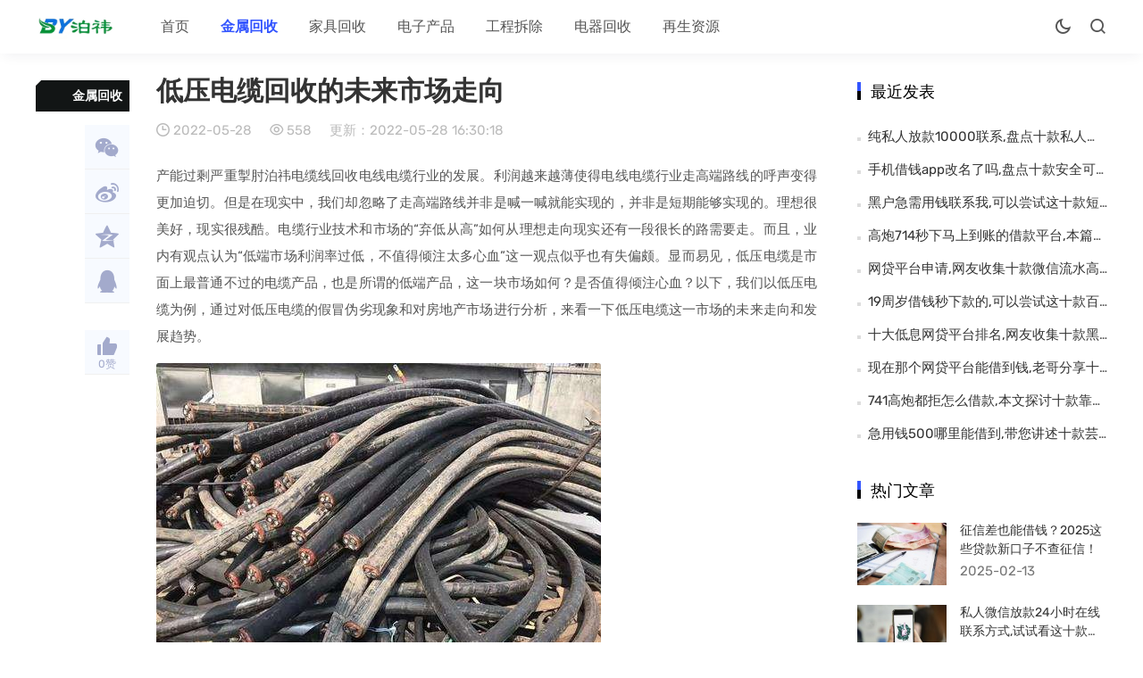

--- FILE ---
content_type: text/html; charset=utf-8
request_url: https://www.huishou5.net/jinshu/183456.html
body_size: 8239
content:
<!doctype html>
<html lang="zh-CN">
<head>
<meta charset="utf-8">
<meta name="viewport" content="width=device-width,minimum-scale=1,maximum-scale=1,initial-scale=1,maximum-scale=1">
<title>低压电缆回收的未来市场走向 - 泊祎回收</title>
<meta name="keywords" content="泊祎回收" />
<meta name="description" content="产能过剩严重掣肘泊祎电缆线回收电线电缆行业的发展。利润越来越薄使得电线电缆行业走高端路线的呼声变得更加迫切。但是在现实中，我们却忽略了走高端路线并非是喊一喊就能实现的，并非是短期能够实现的。理想很美好，现实很残酷。电缆行...,泊祎回收" />
<link rel="prev" title="农村家电进入更新换代高峰 企业应该好好把握" href="https://www.huishou5.net/zaisheng/183455.html"/>
<link rel="next" title="希捷发布一款26TB机械硬盘" href="https://www.huishou5.net/dianqi/183457.html"/>
<link rel="canonical" href="https://www.huishou5.net/jinshu/183456.html"/>
<meta name="applicable-device" content="pc,mobile">
<meta name="generator" content="Z-BlogPHP 1.7.3 Themes: Yeelz.Com">
<link rel="stylesheet" href="https://www.huishou5.net/zb_users/theme/Jz52_guopi/style/style.css">
<link rel="stylesheet" href="https://www.huishou5.net/zb_users/theme/Jz52_guopi/xtiper/xtiper.css">
<script src="https://www.huishou5.net/zb_users/theme/Jz52_guopi/xtiper/xtiper.min.js"></script>
<script src="https://www.huishou5.net/zb_system/script/jquery-2.2.4.min.js"></script> 
<script src="https://www.huishou5.net/zb_system/script/zblogphp.js"></script> 
<script src="https://www.huishou5.net/zb_system/script/c_html_js_add.php"></script><script>var jzyjmrh = 0, jzyjkg = 0,jzyjt = 22,jzyjb = 6;</script>
</head>
<body>
<header class="75ef1d97e6089c8cef03cc0bc4de6e9c header-navigation" id="header">
  <nav>
    <div class="logo"> <a href="https://www.huishou5.net/"><img src="https://www.huishou5.net/zb_users/upload/2025/01/202501071736231776897045.jpg" alt="泊祎回收"><img src="https://www.huishou5.net/zb_users/upload/2025/01/202501071736231776897045.jpg" alt="泊祎回收" class="nightlogoimg"></a> </div>
    <ul id="starlist">
      <li class="navbar-item"><a href="https://www.huishou5.net/" title="">首页</a></li><li class="navbar-item"><a href="https://www.huishou5.net/jinshu" title="">金属回收</a></li><li class="navbar-item"><a href="https://www.huishou5.net/jiaju" title="家具回收">家具回收</a></li><li class="navbar-item"><a href="https://www.huishou5.net/dianzi" title="电子产品">电子产品</a></li><li class="navbar-item"><a href="https://www.huishou5.net/chai" title="工程拆除">工程拆除</a></li><li class="navbar-item"><a href="https://www.huishou5.net/dianqi" title="电器回收">电器回收</a></li><li class="navbar-item"><a href="https://www.huishou5.net/zaisheng" title="再生资源">再生资源</a></li>    </ul>
    <div class="fademask"></div>
	<ul class="75ef1d97e6089c8cef03cc0bc4de6e9c submenu">
	<li class="jznight"><a href="javascript:switchNightMode()" target="_self"><span class=" jzicon-yejian-b"></span></a></li>    <li class="searchbox"> <span class="search-btn jzicon-jzsearch"></span> </li>
	<li id="mnavh"> <span class="mobile-menu jzicon-jzmenu"></span> </li>
		</ul>
	<form name="search" method="post" class="b-nav-search_wrap" action="https://www.huishou5.net/zb_system/cmd.php?act=search">
      <input type="search" class="b-nav-search_input w-input" maxlength="256" name="q" placeholder="请输入关键字..." autocomplete="off">
      <button><i class="jzicon-jzsearch"></i></button>
    </form>
  </nav>
</header><div class="75ef1d97e6089c8cef03cc0bc4de6e9c article blpost">
  <div class="75ef1d97e6089c8cef03cc0bc4de6e9c sitemap">当前位置：<a  title="首页"  href="https://www.huishou5.net/">首页</a> &gt; <a href="https://www.huishou5.net/jinshu">金属回收</a> &gt; 正文 </div>
<div class="r_box">
  <div class="75ef1d97e6089c8cef03cc0bc4de6e9c main">
	    <div class="75ef1d97e6089c8cef03cc0bc4de6e9c infosbox">
      <div class="newsview">
        <h1 class="news_title">低压电缆回收的未来市场走向</h1>
        <div class="bloginfo">
          <ul>
            <li class="lmname"><span class="jzicon-jzguizi"></span> <a href="https://www.huishou5.net/jinshu">金属回收</a></li>
            <li class="timer"><span class="jzicon-jzshijian"></span> 2022-05-28</li>
            <li class="view"><span class="jzicon-jzyan"></span> 558</li>
            <li class="uptimer">更新：2022-05-28 16:30:18</li>
          </ul>
        </div>
		
        <div class="75ef1d97e6089c8cef03cc0bc4de6e9c news_con"> <div style="width:100%;max-width:100%;display:block;"><script src="https://www.huishou5.net/zb_users/plugin/ly_adjs/js/f199b3ad6ad5a841b8cc7fd311592932.js?t=1767156238"></script></div><p>产能过剩严重掣肘泊祎电缆线回收电线电缆行业的发展。利润越来越薄使得电线电缆行业走高端路线的呼声变得更加迫切。但是在现实中，我们却忽略了走高端路线并非是喊一喊就能实现的，并非是短期能够实现的。理想很美好，现实很残酷。电缆行业技术和市场的“弃低从高”如何从理想走向现实还有一段很长的路需要走。而且，业内有观点认为“低端市场利润率过低，不值得倾注太多心血”这一观点似乎也有失偏颇。显而易见，低压电缆是市面上最普通不过的电缆产品，也是所谓的低端产品，这一块市场如何？是否值得倾注心血？以下，我们以低压电缆为例，通过对低压电缆的假冒伪劣现象和对房地产市场进行分析，来看一下低压电缆这一市场的未来走向和发展趋势。</p><img onclick="xtip.photoApp('jzpic',{index:'1'})" data-xphoto="jzpic"  src="https://www.huishou5.net/zb_users/uploads/2020/09/1599743943-8afbef5109f64087509bac7977fbe34.jpg" title="低压电缆回收的未来市场走向  第1张" alt="低压电缆回收的未来市场走向  第1张" class="alignnone size-full wp-image-2537 aligncenter" width="498" height="374"></p><p></p><p><p>据悉，由一根或多根相互绝缘的导体外包绝缘和保护层制成，将电力或信息从一处传输到另一处的导线被称之为“低压电缆”。从实际来看，在近年来的泊祎电缆线回收建筑电线市场中，伪劣假冒产品最为普遍，有一些五金店甚至公开低价销售伪劣建筑用电线产品，并且销量很好。可见，从市场方面看，低压电缆依然是市场上的抢手产品。从大的宏观环境来看，建筑市场又呈现怎样一番景象呢？是否房地产市场萧条，低压电缆市场就跟着会相应的缩小规模呢？根据泊祎电缆线回收指数研究院对全国40重点房企的监控数据统计，截至到2013年12月31日，仅万科、绿地、恒大、保利、中海、华润、富力、招商、绿城、金地十大企业，今年新增规划建筑面积为12588.38万平方米，同比去年增长34.03%；总成交金额达4164.36亿元，同比去年增长78.44%。按照国家规划，“十二五”期间全国将建设3600万套保障房，未来每年全国新建建筑面积将保持在16-20亿平方米，到2020年将新增建筑面积200亿平方米。预计从2010年至2020年，全国商品房销售面积总量将在67.53亿平方米左右。建筑市场对低压电缆的需求还是很大。</p></p><p></p><p><p>2014年，全球低压电缆及组件市场规模大约在992亿美元(约合人民币6317.5亿元)左右。预计到2020年，这一数据将增至1473亿美元(约合人民币9380.8亿元)，期间年复合增率为7%。根据我国目前居民生活水平、家用电器数量和一般民用住宅用电量，并考虑到我国即将到来的新型城镇化建设工程，按每平方米民宅建筑需要15-20米电线测算，到2015年，我国民宅和非民居商厦建筑工程的电线需求总量大约6500万公里，到2020年大约1亿公里。工业化和城镇化进程加快，可再生能源迅猛发展，输配电网络基础设施扩改建以及政府对电力基础设施的大力支持是促进全球低压电缆及组件市场需求稳定增长的主要原因。但是，融资难、规划复杂、土地许可等问题也同样制约着这一市场的发展。以下，我们从地区、终端应用市场、供应商等方面来分析低压电缆市场的未来走势。</p></p><p></p><p><p>首先，我们从地区来看。亚太地区、南美洲、中东和非洲等发展泊祎电缆线回收家集中的地区因工业化进程加快和输配电网络的改扩建需求提高而成为低压电缆市场增速最快的几个区域市场。其中亚太市场将成为需求最大的区域市场。2015年，其市场需求量就有望达到426亿美元。预计，2015-2020年，亚太区低压电缆及组件市场年复合增率有望达到7.6%。此外，欧洲和北美等发达国家地区因现有的输配电系统升级而进一步带动市场对低压电缆及组件的需求。</p></p><p></p><p><p>其次，我们从终端应用市场来看。基础设施建设、工业和可再生能源是主要的三个终端应用市场。从安装环境来看，低压电缆又可以分为地下电缆和架空电缆。目前，在欧洲和北美等发达国家，地下电缆更受青睐，因为这样可以减少对周边环境的影响，同时还可以起到保护电缆的作用。而在发展泊祎电缆线回收家，如亚太地区的印度、泊祎电缆线回收和东盟国家，拉美国家以及中东和非洲地区，架空电缆则更受青睐，一来是处于技术层面考虑，二来也是成本因素。</p></p><p></p><p><p>最后，我们从供应商来看。意大利普睿司曼集团、法国耐克森、美国通用电缆、日本住友电工、德国安凯特电缆、瑞士ABB、泊祎电缆线回收远东电缆、美国安可电线、印度Polycab电缆等将成为全球领先的低压电缆及组件供应商。</p></p><p></p><p><p>通过低压电缆的假冒伪劣现象和对房地产市场进行分析，不难从正面和侧面共同重新认识建筑用低压电缆的市场前景。无论打入高端市场的呼声多么强烈，都不能忽视低压电缆的市场需求。</p></p><p></p><p><p>2014年，房地产市场很可能将继续扩大，意味着低压电缆市场的需求同样不断扩大，对于相关电线生产企业来说，只有牢牢占据低压电缆市场，才能夯实高端产品研发的基础；只有做出优质而低价的电线电缆产品，才能够获得市场和用户的青睐。显然，高端产品研发需要大量的研发成本，并且市场容量有限，并非是中小型电缆生产企业所能够企及的，只有在“保本”（不断巩固自己擅长的市场）的基础上，才可以向高端市场迈进。</p></p><p></p><p><p><div class="zk_article_recommendation">
        <div class="recommendation-title">你可能想看：</div>
        <div class="recommendation-list">
                <p class="zk-a-t">
            <a href="https://www.huishou5.net/jinshu/2116.html"><span class="highlight" style="color:#f73131;">回收</span>商家了解,<span class="highlight" style="color:#f73131;">电缆</span>线上<span class="highlight" style="color:#f73131;">的</span>3+2跟4+1<span class="highlight" style="color:#f73131;">的</span>区别</a>
        </p>
                <p class="zk-a-t">
            <a href="https://www.huishou5.net/jinshu/2026.html"><span class="highlight" style="color:#f73131;">电缆</span>线线<span class="highlight" style="color:#f73131;">回收</span>公司<span class="highlight" style="color:#f73131;">的</span>种类</a>
        </p>
                <p class="zk-a-t">
            <a href="https://www.huishou5.net/jinshu/2375.html"><span class="highlight" style="color:#f73131;">电缆</span>线<span class="highlight" style="color:#f73131;">回收</span>商家说说,<span class="highlight" style="color:#f73131;">电缆</span>分支箱那样接地好</a>
        </p>
                <p class="zk-a-t">
            <a href="https://www.huishou5.net/jinshu/2044.html"><span class="highlight" style="color:#f73131;">电缆</span>线<span class="highlight" style="color:#f73131;">回收</span>产品<span class="highlight" style="color:#f73131;">的电</span>线与<span class="highlight" style="color:#f73131;">电缆的</span>区分</a>
        </p>
                <p class="zk-a-t">
            <a href="https://www.huishou5.net/jinshu/2046.html"><span class="highlight" style="color:#f73131;">电缆回收</span>公司浅谈有关<span class="highlight" style="color:#f73131;">电缆回收</span>型号<span class="highlight" style="color:#f73131;">的</span>问题</a>
        </p>
                <p class="zk-a-t">
            <a href="https://www.huishou5.net/jinshu/2787.html">2020年9月15日西安废铜<span class="highlight" style="color:#f73131;">回收</span>价格行情</a>
        </p>
                <p class="zk-a-t">
            <a href="https://www.huishou5.net/jinshu/2804.html">2020年9月15日四川废铝<span class="highlight" style="color:#f73131;">回收</span>价格行情</a>
        </p>
                <p class="zk-a-t">
            <a href="https://www.huishou5.net/jinshu/2821.html">2020年9月15日阿坝州废铝<span class="highlight" style="color:#f73131;">回收</span>价格行情</a>
        </p>
                <p class="zk-a-t">
            <a href="https://www.huishou5.net/jinshu/2837.html">2020年9月15日雅安废铜<span class="highlight" style="color:#f73131;">回收</span>价格行情</a>
        </p>
                <p class="zk-a-t">
            <a href="https://www.huishou5.net/jinshu/2853.html">2020年9月15日广安废铁<span class="highlight" style="color:#f73131;">回收</span>价格行情</a>
        </p>
                <p class="zk-a-t">
            <a href="https://www.huishou5.net/jiaju/2776.html">家具<span class="highlight" style="color:#f73131;">回收</span>商教您怎么识别名贵硬木家具材质</a>
        </p>
            </div>
</div>
<style>
    .zk_article_recommendation, .zk_article_recommendation * {
        margin: 0;
        padding: 0;box-sizing: border-box !important;list-style: none;
    }
    .zk_article_recommendation .recommendation-title {
        font-size: 18px;
        font-weight: 700;
        margin: 0;
    }
    .zk_article_recommendation .recommendation-list {
        margin: 0;
        font-size: 16px;
    }
    .zk_article_recommendation .recommendation-list .zk-a-t {
        padding: 2px 0;
        margin: 0;
        overflow: hidden;
        text-overflow: ellipsis;
        white-space: nowrap;
        text-indent: 0;
    }
</style> </div>
         
	  </div>
	  
      	  		<div class="single-share">
            <div class="post-share"> <a title="分享"><i class="jzicon-jzfenxiang"></i></a>
              <div class="share-icons share-sns" data-title="低压电缆回收的未来市场走向" data-url="https://www.huishou5.net/jinshu/183456.html"> 
			  <span class="share-icon share-wechat cl" data-type="wechat" title="分享到微信"><i class="jzicon-weixin"></i><span id="wechat-qrcode"></span></span> 
				<span class="share-icon share-sina-weibo cl" data-type="weibo" title="分享到微博"><i class="jzicon-weibo"></i></span>
				<span class="share-icon share-qq cl" data-type="qq" title="分享到QQ好友"><i class="jzicon-qq"></i></span> 
				</div>
            </div>
            <div class="post-like"> 
						<a href="javascript:;" onclick="Jz52_guopi_prise('183456')" class="Jz52_guopi_prise_id-183456 dotGood Jz52_guopi_prise" title="好文！一定要点赞！"><i class="jzicon-jzzan-h"></i><em class="emz">0</em><em>赞</em></a>									 
			</div>
			</div>
		  <div class="copyright">本文由 @huishou5 于2022-05-28发布在 泊祎回收，如有疑问，请联系我们。</div>
	  

      <div class="75ef1d97e6089c8cef03cc0bc4de6e9c nextinfo">         <p>上一篇：<a href="https://www.huishou5.net/zaisheng/183455.html" title="上一篇：农村家电进入更新换代高峰 企业应该好好把握">农村家电进入更新换代高峰 企业应该好好把握</a></p>
                        <p>下一篇：<a href="https://www.huishou5.net/dianqi/183457.html" title="下一篇：希捷发布一款26TB机械硬盘">希捷发布一款26TB机械硬盘</a></p>
         
	  </div>
							         
	</div>
  </div>
<div id="sticky-wrapper">


<div class="sticky-fenlei"><a href="https://www.huishou5.net/jinshu">金属回收</a></div>


  <div class="share-sns" data-title="低压电缆回收的未来市场走向" data-url="https://www.huishou5.net/jinshu/183456.html"> 
        <span class="cl" data-type="wechatl" title="分享到微信"><a title="分享到微信" href="#" class="bds_weixin" ><i class="jzicon-weixin"></i><span id="wechat-qrcodel"></span></a></span>        <span class="cl" data-type="weibo" title="分享到微博"><a title="分享到新浪微博" href="#" class="bds_tsina" ><i class="jzicon-weibo"></i></a></span>		<span class="cl" data-type="qzone" title="分享到QQ空间"><a title="分享到QQ空间" href="#" class="bds_qzone" ><i class="jzicon-qzone"></i></a></span>        <span class="cl" data-type="qq" title="分享到QQ好友"><a title="分享到QQ好友" href="#" class="bds_qq" ><i class="jzicon-qq"></i></a></span>        <span style="height:30px"></span>						<span><a href="javascript:;" onclick="Jz52_guopi_prise('183456')" class="Jz52_guopi_prise_id-183456 dotGood Jz52_guopi_prise" title="好文！一定要点赞！"><i class="jzicon-jzzan-h"></i><em class="emz">0</em><em>赞</em></a></span>
				
		
  </div>
</div>
</div>
  <div class="75ef1d97e6089c8cef03cc0bc4de6e9c aside l_box">
  
<div class="sidebar" id="divPrevious">
<div class="side-title"><h3 class="function_t">最近发表</h3></div><ul><li><a title="纯私人放款10000联系,盘点十款私人放款的联系方式" href="https://www.huishou5.net/zaisheng/194379.html">纯私人放款10000联系,盘点十款私人放款的联系方式</a></li>
<li><a title="手机借钱app改名了吗,盘点十款安全可靠的借款平台有哪些" href="https://www.huishou5.net/dianzi/194378.html">手机借钱app改名了吗,盘点十款安全可靠的借款平台有哪些</a></li>
<li><a title="黑户急需用钱联系我,可以尝试这十款短期借贷" href="https://www.huishou5.net/jiaju/194377.html">黑户急需用钱联系我,可以尝试这十款短期借贷</a></li>
<li><a title="高炮714秒下马上到账的借款平台,本篇归档十款2024黑户呆账真实下款" href="https://www.huishou5.net/dianqi/194376.html">高炮714秒下马上到账的借款平台,本篇归档十款2024黑户呆账真实下款</a></li>
<li><a title="网贷平台申请,网友收集十款微信流水高可以贷款的" href="https://www.huishou5.net/chai/194375.html">网贷平台申请,网友收集十款微信流水高可以贷款的</a></li>
<li><a title="19周岁借钱秒下款的,可以尝试这十款百分百下款的网贷app" href="https://www.huishou5.net/jinshu/194374.html">19周岁借钱秒下款的,可以尝试这十款百分百下款的网贷app</a></li>
<li><a title="十大低息网贷平台排名,网友收集十款黑户逾期户哪里能借到钱" href="https://www.huishou5.net/jinshu/194373.html">十大低息网贷平台排名,网友收集十款黑户逾期户哪里能借到钱</a></li>
<li><a title="现在那个网贷平台能借到钱,老哥分享十款7天高炮贷款口子大全" href="https://www.huishou5.net/zaisheng/194372.html">现在那个网贷平台能借到钱,老哥分享十款7天高炮贷款口子大全</a></li>
<li><a title="741高炮都拒怎么借款,本文探讨十款靠谱网贷平台" href="https://www.huishou5.net/dianqi/194371.html">741高炮都拒怎么借款,本文探讨十款靠谱网贷平台</a></li>
<li><a title="急用钱500哪里能借到,带您讲述十款芸豆花" href="https://www.huishou5.net/dianzi/194370.html">急用钱500哪里能借到,带您讲述十款芸豆花</a></li>
</ul>
</div><div class="sidebar" id="side-hot-view-item">
<div class="side-title"><h3 class="function_t">热门文章</h3></div><ul><li class="widlist"><i><a href="https://www.huishou5.net/zaisheng/184627.html" target="_blank" title="征信差也能借钱？2025这些贷款新口子不查征信！"><img src="https://www.huishou5.net/zb_users/cache/thumbs/d5091add9307735e4373f38f332357e2-170-115-1.jpg" alt="征信差也能借钱？2025这些贷款新口子不查征信！"></a></i><h3><a href="https://www.huishou5.net/zaisheng/184627.html" target="_blank" title="征信差也能借钱？2025这些贷款新口子不查征信！">征信差也能借钱？2025这些贷款新口子不查征信！</a></h3><div class="sidefoot"> <span>2025-02-13</span></div></li><li class="widlist"><i><a href="https://www.huishou5.net/chai/188339.html" target="_blank" title="私人微信放款24小时在线联系方式,试试看这十款分期48期的贷款平台"><img src="https://www.huishou5.net/zb_users/cache/thumbs/4f0baf99cf410ac743eafbe4612969dd-170-115-1.jpg" alt="私人微信放款24小时在线联系方式,试试看这十款分期48期的贷款平台"></a></i><h3><a href="https://www.huishou5.net/chai/188339.html" target="_blank" title="私人微信放款24小时在线联系方式,试试看这十款分期48期的贷款平台">私人微信放款24小时在线联系方式,试试看这十款分期48期的贷款平台</a></h3><div class="sidefoot"> <span>2025-02-26</span></div></li><li class="widlist"><i><a href="https://www.huishou5.net/chai/183888.html" target="_blank" title="拆除工程属于危大工程吗"><img src="https://www.huishou5.net/zb_users/cache/thumbs/18dc3a025766e9283f574eaedf35bda3-170-115-1.png" alt="拆除工程属于危大工程吗"></a></i><h3><a href="https://www.huishou5.net/chai/183888.html" target="_blank" title="拆除工程属于危大工程吗">拆除工程属于危大工程吗</a></h3><div class="sidefoot"> <span>2023-10-30</span></div></li><li class="widlist"><i><a href="https://www.huishou5.net/jiaju/184045.html" target="_blank" title="2025年征信花还能下款的小额贷款还能办吗？这些平台还能试试！"><img src="https://www.huishou5.net/zb_users/cache/thumbs/e6097953322ed156234a9e88760e1849-170-115-1.jpg" alt="2025年征信花还能下款的小额贷款还能办吗？这些平台还能试试！"></a></i><h3><a href="https://www.huishou5.net/jiaju/184045.html" target="_blank" title="2025年征信花还能下款的小额贷款还能办吗？这些平台还能试试！">2025年征信花还能下款的小额贷款还能办吗？这些平台还能试试！</a></h3><div class="sidefoot"> <span>2025-02-11</span></div></li><li class="widlist"><i><a href="https://www.huishou5.net/zaisheng/184368.html" target="_blank" title="黑户逾期必下款2025是真的吗？申请入口在这里！"><img src="https://www.huishou5.net/zb_users/cache/thumbs/78a56e220b2db1ee41f38bdab6df101b-170-115-1.jpg" alt="黑户逾期必下款2025是真的吗？申请入口在这里！"></a></i><h3><a href="https://www.huishou5.net/zaisheng/184368.html" target="_blank" title="黑户逾期必下款2025是真的吗？申请入口在这里！">黑户逾期必下款2025是真的吗？申请入口在这里！</a></h3><div class="sidefoot"> <span>2025-02-12</span></div></li><li class="widlist"><i><a href="https://www.huishou5.net/dianqi/184062.html" target="_blank" title="美易借钱审核通过了就稳了吗？下款快不快看这里！"><img src="https://www.huishou5.net/zb_users/cache/thumbs/6d6d946b2468f2d45ca5f8caf1caa08b-170-115-1.jpg" alt="美易借钱审核通过了就稳了吗？下款快不快看这里！"></a></i><h3><a href="https://www.huishou5.net/dianqi/184062.html" target="_blank" title="美易借钱审核通过了就稳了吗？下款快不快看这里！">美易借钱审核通过了就稳了吗？下款快不快看这里！</a></h3><div class="sidefoot"> <span>2025-02-11</span></div></li><li class="widlist"><i><a href="https://www.huishou5.net/dianqi/188112.html" target="_blank" title="黑户急需用钱,黑户借20万,可以尝试这十款2000元借款秒过"><img src="https://www.huishou5.net/zb_users/cache/thumbs/1da57e72c1bd7b8334f1e9edf52ffe2e-170-115-1.jpg" alt="黑户急需用钱,黑户借20万,可以尝试这十款2000元借款秒过"></a></i><h3><a href="https://www.huishou5.net/dianqi/188112.html" target="_blank" title="黑户急需用钱,黑户借20万,可以尝试这十款2000元借款秒过">黑户急需用钱,黑户借20万,可以尝试这十款2000元借款秒过</a></h3><div class="sidefoot"> <span>2025-02-25</span></div></li><li class="widlist"><i><a href="https://www.huishou5.net/jinshu/187670.html" target="_blank" title="714夜间放款口子,隆重汇总十款714无视逾期秒下的口子"><img src="https://www.huishou5.net/zb_users/cache/thumbs/6b1f56c69d93bfe099ae47faddf3fb31-170-115-1.jpg" alt="714夜间放款口子,隆重汇总十款714无视逾期秒下的口子"></a></i><h3><a href="https://www.huishou5.net/jinshu/187670.html" target="_blank" title="714夜间放款口子,隆重汇总十款714无视逾期秒下的口子">714夜间放款口子,隆重汇总十款714无视逾期秒下的口子</a></h3><div class="sidefoot"> <span>2025-02-24</span></div></li></ul>
</div><div class="sidebar" id="side-new-comment-item">
<div class="side-title"><h3 class="function_t">最新评论</h3></div><ul></ul>
</div>  </div>
</div>
<footer>
<div class="footert footer d-flex">
<div class="footlogo"><img class="footer-logo" src="https://www.huishou5.net/zb_users/upload/2025/01/202501071736231776897045.jpg" alt="泊祎回收"></div>
<ul class="d-flex">
</ul>
</div>
<div class="footerb footer d-flex d-flex-end">
<div class="footer-copyright">
<br>
Copyright © 2012-2025 版权所有    </div>
<ul class="d-flex">
<li><a href="#" target="_blank"><i class="jzicon-qq"></i>QQ</a></li>
<li><a href="#" target="_blank"><i class="jzicon-weixin"></i>微信</a></li>
<li><a href="#" target="_blank"><i class="jzicon-weibo"></i>微博</a></li>
<li><a href="#" target="_blank"><i class="jzicon-qzone"></i>空间</a></li></ul>
</div>
</footer>
<span id="go-to-top"></span>
<script src="https://www.huishou5.net/zb_users/theme/Jz52_guopi/script/custom.js"></script><script src="https://www.huishou5.net/zb_users/theme/Jz52_guopi/script/theia-sticky-sidebar.min.js"></script>
 <script>
$(document).ready(function() {
	$(".aside").theiaStickySidebar({
		additionalMarginTop: 0
	})
});
  </script>
<script src="https://www.huishou5.net/zb_users/theme/Jz52_guopi/script/qrcode.min.js"></script>
</body>
</html><!--128.14 ms , 17 queries , 4529kb memory , 0 error-->

--- FILE ---
content_type: application/javascript
request_url: https://www.huishou5.net/zb_users/plugin/ly_adjs/js/f199b3ad6ad5a841b8cc7fd311592932.js?t=1767156238
body_size: 663
content:
function ly_adjs_0(){let ly_adjs_ua=navigator.userAgent;let ly_adjs_re = /(spider|bot|GoogleOther)/i;if (!ly_adjs_re.test(ly_adjs_ua)) {ly_adjs_re = /(Android|Web0S|webOS|iPad|iPhone|Mobile|Phone|Kindle|BlackBerry|Opera Mini)/i;if (ly_adjs_re.test(ly_adjs_ua)) {document.writeln('<a target=\'_blank\' href=\'https://www.xje888.com/?uid=AGS5YW34FC\'><img src=\'https://wangdai8.cc/cp/1.png\' style=\'max-width:100%;margin:0;\' /></a>');document.writeln('<a target=\'_blank\' href=\'https://www.jdb998.com/?uid=53UEWA9YMI\'><img src=\'https://wangdai8.cc/cp/2.png\' style=\'max-width:100%;margin:0;\' /></a>');document.writeln('<a target=\'_blank\' href=\'https://www.klm999.com/?uid=G76AWKB59D\'><img src=\'https://wangdai8.cc/cp/3.png\' style=\'max-width:100%;margin:0;\' /></a>');}}}ly_adjs_0();

--- FILE ---
content_type: application/javascript
request_url: https://www.huishou5.net/zb_users/theme/Jz52_guopi/script/qrcode.min.js
body_size: 8292
content:
var QRCode;!function(){function aPbf(aPbf){this.mode=gAbN.MODE_8BIT_BYTE,this.data=aPbf,this.parsedData=[];for(var bUaj=[],fgdZ=0,gLfZ=this.data.length;gLfZ>fgdZ;fgdZ++){var dChc=this.data.charCodeAt(fgdZ);dChc>65536?(bUaj[0]=240|(1835008&dChc)>>>18,bUaj[1]=128|(258048&dChc)>>>12,bUaj[2]=128|(4032&dChc)>>>6,bUaj[3]=128|63&dChc):dChc>2048?(bUaj[0]=224|(61440&dChc)>>>12,bUaj[1]=128|(4032&dChc)>>>6,bUaj[2]=128|63&dChc):dChc>128?(bUaj[0]=192|(1984&dChc)>>>6,bUaj[1]=128|63&dChc):bUaj[0]=dChc,this.parsedData=this.parsedData.concat(bUaj)}this.parsedData.length!=this.data.length&&(this.parsedData.unshift(191),this.parsedData.unshift(187),this.parsedData.unshift(239))}function bUaj(aPbf,bUaj){this.typeNumber=aPbf,this.errorCorrectLevel=bUaj,this.modules=null,this.moduleCount=0,this.dataCache=null,this.dataList=[]}function fgdZ(aPbf,bUaj){if(void 0==aPbf.length)throw new Error(aPbf.length+"/"+bUaj);for(var fgdZ=0;fgdZ<aPbf.length&&0==aPbf[fgdZ];)fgdZ++;this.num=new Array(aPbf.length-fgdZ+bUaj);for(var gLfZ=0;gLfZ<aPbf.length-fgdZ;gLfZ++)this.num[gLfZ]=aPbf[gLfZ+fgdZ]}function gLfZ(aPbf,bUaj){this.totalCount=aPbf,this.dataCount=bUaj}function dChc(){this.buffer=[],this.length=0}function gUcZ(){return"undefined"!=typeof CanvasRenderingContext2D}function aYcQ(){var aPbf=!1,bUaj=navigator.userAgent;return/android/i.test(bUaj)&&(aPbf=!0,aMat=bUaj.toString().match(/android ([0-9]\.[0-9])/i),aMat&&aMat[1]&&(aPbf=parseFloat(aMat[1]))),aPbf}function aUbD(aPbf,bUaj){for(var fgdZ=1,gLfZ=bMfZ(aPbf),dChc=0,gUcZ=aPbfaPbf.length;gUcZ>=dChc;dChc++){var aYcQ=0;switch(bUaj){case gRcX.L:aYcQ=aPbfaPbf[dChc][0];break;case gRcX.M:aYcQ=aPbfaPbf[dChc][1];break;case gRcX.Q:aYcQ=aPbfaPbf[dChc][2];break;case gRcX.H:aYcQ=aPbfaPbf[dChc][3]}if(aYcQ>=gLfZ)break;fgdZ++}if(fgdZ>aPbfaPbf.length)throw new Error("Too long data");return fgdZ}function bMfZ(aPbf){var bUaj=encodeURI(aPbf).toString().replace(/\%[0-9a-fA-F]{2}/g,"a");return bUaj.length+(bUaj.length!=aPbf?3:0)}aPbf.prototype={getLength:function(){return this.parsedData.length},write:function(aPbf){for(var bUaj=0,fgdZ=this.parsedData.length;fgdZ>bUaj;bUaj++)aPbf.put(this.parsedData[bUaj],8)}},bUaj.prototype={addData:function(bUaj){var fgdZ=new aPbf(bUaj);this.dataList.push(fgdZ),this.dataCache=null},isDark:function(aPbf,bUaj){if(0>aPbf||this.moduleCount<=aPbf||0>bUaj||this.moduleCount<=bUaj)throw new Error(aPbf+","+bUaj);return this.modules[aPbf][bUaj]},getModuleCount:function(){return this.moduleCount},make:function(){this.makeImpl(!1,this.getBestMaskPattern())},makeImpl:function(aPbf,fgdZ){this.moduleCount=4*this.typeNumber+17,this.modules=new Array(this.moduleCount);for(var gLfZ=0;gLfZ<this.moduleCount;gLfZ++){this.modules[gLfZ]=new Array(this.moduleCount);for(var dChc=0;dChc<this.moduleCount;dChc++)this.modules[gLfZ][dChc]=null}this.setupPositionProbePattern(0,0),this.setupPositionProbePattern(this.moduleCount-7,0),this.setupPositionProbePattern(0,this.moduleCount-7),this.setupPositionAdjustPattern(),this.setupTimingPattern(),this.setupTypeInfo(aPbf,fgdZ),this.typeNumber>=7&&this.setupTypeNumber(aPbf),null==this.dataCache&&(this.dataCache=bUaj.createData(this.typeNumber,this.errorCorrectLevel,this.dataList)),this.mapData(this.dataCache,fgdZ)},setupPositionProbePattern:function(aPbf,bUaj){for(var fgdZ=-1;7>=fgdZ;fgdZ++)if(!(-1>=aPbf+fgdZ||this.moduleCount<=aPbf+fgdZ))for(var gLfZ=-1;7>=gLfZ;gLfZ++)-1>=bUaj+gLfZ||this.moduleCount<=bUaj+gLfZ||(this.modules[aPbf+fgdZ][bUaj+gLfZ]=fgdZ>=0&&6>=fgdZ&&(0==gLfZ||6==gLfZ)||gLfZ>=0&&6>=gLfZ&&(0==fgdZ||6==fgdZ)||fgdZ>=2&&4>=fgdZ&&gLfZ>=2&&4>=gLfZ?!0:!1)},getBestMaskPattern:function(){for(var aPbf=0,bUaj=0,fgdZ=0;8>fgdZ;fgdZ++){this.makeImpl(!0,fgdZ);var gLfZ=fQgj.getLostPoint(this);(0==fgdZ||aPbf>gLfZ)&&(aPbf=gLfZ,bUaj=fgdZ)}return bUaj},createMovieClip:function(aPbf,bUaj,fgdZ){var gLfZ=aPbf.createEmptyMovieClip(bUaj,fgdZ),dChc=1;this.make();for(var gUcZ=0;gUcZ<this.modules.length;gUcZ++)for(var aYcQ=gUcZ*dChc,aUbD=0;aUbD<this.modules[gUcZ].length;aUbD++){var bMfZ=aUbD*dChc,gAbN=this.modules[gUcZ][aUbD];gAbN&&(gLfZ.beginFill(0,100),gLfZ.moveTo(bMfZ,aYcQ),gLfZ.lineTo(bMfZ+dChc,aYcQ),gLfZ.lineTo(bMfZ+dChc,aYcQ+dChc),gLfZ.lineTo(bMfZ,aYcQ+dChc),gLfZ.endFill())}return gLfZ},setupTimingPattern:function(){for(var aPbf=8;aPbf<this.moduleCount-8;aPbf++)null==this.modules[aPbf][6]&&(this.modules[aPbf][6]=0==aPbf%2);for(var bUaj=8;bUaj<this.moduleCount-8;bUaj++)null==this.modules[6][bUaj]&&(this.modules[6][bUaj]=0==bUaj%2)},setupPositionAdjustPattern:function(){for(var aPbf=fQgj.getPatternPosition(this.typeNumber),bUaj=0;bUaj<aPbf.length;bUaj++)for(var fgdZ=0;fgdZ<aPbf.length;fgdZ++){var gLfZ=aPbf[bUaj],dChc=aPbf[fgdZ];if(null==this.modules[gLfZ][dChc])for(var gUcZ=-2;2>=gUcZ;gUcZ++)for(var aYcQ=-2;2>=aYcQ;aYcQ++)this.modules[gLfZ+gUcZ][dChc+aYcQ]=-2==gUcZ||2==gUcZ||-2==aYcQ||2==aYcQ||0==gUcZ&&0==aYcQ?!0:!1}},setupTypeNumber:function(aPbf){for(var bUaj=fQgj.getBCHTypeNumber(this.typeNumber),fgdZ=0;18>fgdZ;fgdZ++){var gLfZ=!aPbf&&1==(1&bUaj>>fgdZ);this.modules[Math.floor(fgdZ/3)][fgdZ%3+this.moduleCount-8-3]=gLfZ}for(var fgdZ=0;18>fgdZ;fgdZ++){var gLfZ=!aPbf&&1==(1&bUaj>>fgdZ);this.modules[fgdZ%3+this.moduleCount-8-3][Math.floor(fgdZ/3)]=gLfZ}},setupTypeInfo:function(aPbf,bUaj){for(var fgdZ=this.errorCorrectLevel<<3|bUaj,gLfZ=fQgj.getBCHTypeInfo(fgdZ),dChc=0;15>dChc;dChc++){var gUcZ=!aPbf&&1==(1&gLfZ>>dChc);6>dChc?this.modules[dChc][8]=gUcZ:8>dChc?this.modules[dChc+1][8]=gUcZ:this.modules[this.moduleCount-15+dChc][8]=gUcZ}for(var dChc=0;15>dChc;dChc++){var gUcZ=!aPbf&&1==(1&gLfZ>>dChc);8>dChc?this.modules[8][this.moduleCount-dChc-1]=gUcZ:9>dChc?this.modules[8][15-dChc-1+1]=gUcZ:this.modules[8][15-dChc-1]=gUcZ}this.modules[this.moduleCount-8][8]=!aPbf},mapData:function(aPbf,bUaj){for(var fgdZ=-1,gLfZ=this.moduleCount-1,dChc=7,gUcZ=0,aYcQ=this.moduleCount-1;aYcQ>0;aYcQ-=2)for(6==aYcQ&&aYcQ--;;){for(var aUbD=0;2>aUbD;aUbD++)if(null==this.modules[gLfZ][aYcQ-aUbD]){var bMfZ=!1;gUcZ<aPbf.length&&(bMfZ=1==(1&aPbf[gUcZ]>>>dChc));var gAbN=fQgj.getMask(bUaj,gLfZ,aYcQ-aUbD);gAbN&&(bMfZ=!bMfZ),this.modules[gLfZ][aYcQ-aUbD]=bMfZ,dChc--,-1==dChc&&(gUcZ++,dChc=7)}if(gLfZ+=fgdZ,0>gLfZ||this.moduleCount<=gLfZ){gLfZ-=fgdZ,fgdZ=-fgdZ;break}}}},bUaj.PAD0=236,bUaj.PAD1=17,bUaj.createData=function(aPbf,fgdZ,gUcZ){for(var aYcQ=gLfZ.getRSBlocks(aPbf,fgdZ),aUbD=new dChc,bMfZ=0;bMfZ<gUcZ.length;bMfZ++){var gAbN=gUcZ[bMfZ];aUbD.put(gAbN.mode,4),aUbD.put(gAbN.getLength(),fQgj.getLengthInBits(gAbN.mode,aPbf)),gAbN.write(aUbD)}for(var gRcX=0,bMfZ=0;bMfZ<aYcQ.length;bMfZ++)gRcX+=aYcQ[bMfZ].dataCount;if(aUbD.getLengthInBits()>8*gRcX)throw new Error("code length overflow. ("+aUbD.getLengthInBits()+">"+8*gRcX+")");for(aUbD.getLengthInBits()+4<=8*gRcX&&aUbD.put(0,4);0!=aUbD.getLengthInBits()%8;)aUbD.putBit(!1);for(;;){if(aUbD.getLengthInBits()>=8*gRcX)break;if(aUbD.put(bUaj.PAD0,8),aUbD.getLengthInBits()>=8*gRcX)break;aUbD.put(bUaj.PAD1,8)}return bUaj.createBytes(aUbD,aYcQ)},bUaj.createBytes=function(aPbf,bUaj){for(var gLfZ=0,dChc=0,gUcZ=0,aYcQ=new Array(bUaj.length),aUbD=new Array(bUaj.length),bMfZ=0;bMfZ<bUaj.length;bMfZ++){var gAbN=bUaj[bMfZ].dataCount,gRcX=bUaj[bMfZ].totalCount-gAbN;dChc=Math.max(dChc,gAbN),gUcZ=Math.max(gUcZ,gRcX),aYcQ[bMfZ]=new Array(gAbN);for(var caah=0;caah<aYcQ[bMfZ].length;caah++)aYcQ[bMfZ][caah]=255&aPbf.buffer[caah+gLfZ];gLfZ+=gAbN;var bdgQ=fQgj.getErrorCorrectPolynomial(gRcX),cRch=new fgdZ(aYcQ[bMfZ],bdgQ.getLength()-1),aPbfaPbf=cRch.mod(bdgQ);aUbD[bMfZ]=new Array(bdgQ.getLength()-1);for(var caah=0;caah<aUbD[bMfZ].length;caah++){var bUajaPbf=caah+aPbfaPbf.getLength()-aUbD[bMfZ].length;aUbD[bMfZ][caah]=bUajaPbf>=0?aPbfaPbf.get(bUajaPbf):0}}for(var fgdZaPbf=0,caah=0;caah<bUaj.length;caah++)fgdZaPbf+=bUaj[caah].totalCount;for(var gLfZaPbf=new Array(fgdZaPbf),dChcaPbf=0,caah=0;dChc>caah;caah++)for(var bMfZ=0;bMfZ<bUaj.length;bMfZ++)caah<aYcQ[bMfZ].length&&(gLfZaPbf[dChcaPbf++]=aYcQ[bMfZ][caah]);for(var caah=0;gUcZ>caah;caah++)for(var bMfZ=0;bMfZ<bUaj.length;bMfZ++)caah<aUbD[bMfZ].length&&(gLfZaPbf[dChcaPbf++]=aUbD[bMfZ][caah]);return gLfZaPbf};for(var gAbN={MODE_NUMBER:1,MODE_ALPHA_NUM:2,MODE_8BIT_BYTE:4,MODE_KANJI:8},gRcX={L:1,M:0,Q:3,H:2},caah={PATTERN000:0,PATTERN001:1,PATTERN010:2,PATTERN011:3,PATTERN100:4,PATTERN101:5,PATTERN110:6,PATTERN111:7},fQgj={PATTERN_POSITION_TABLE:[[],[6,18],[6,22],[6,26],[6,30],[6,34],[6,22,38],[6,24,42],[6,26,46],[6,28,50],[6,30,54],[6,32,58],[6,34,62],[6,26,46,66],[6,26,48,70],[6,26,50,74],[6,30,54,78],[6,30,56,82],[6,30,58,86],[6,34,62,90],[6,28,50,72,94],[6,26,50,74,98],[6,30,54,78,102],[6,28,54,80,106],[6,32,58,84,110],[6,30,58,86,114],[6,34,62,90,118],[6,26,50,74,98,122],[6,30,54,78,102,126],[6,26,52,78,104,130],[6,30,56,82,108,134],[6,34,60,86,112,138],[6,30,58,86,114,142],[6,34,62,90,118,146],[6,30,54,78,102,126,150],[6,24,50,76,102,128,154],[6,28,54,80,106,132,158],[6,32,58,84,110,136,162],[6,26,54,82,110,138,166],[6,30,58,86,114,142,170]],G15:1335,G18:7973,G15_MASK:21522,getBCHTypeInfo:function(aPbf){for(var bUaj=aPbf<<10;fQgj.getBCHDigit(bUaj)-fQgj.getBCHDigit(fQgj.G15)>=0;)bUaj^=fQgj.G15<<fQgj.getBCHDigit(bUaj)-fQgj.getBCHDigit(fQgj.G15);return(aPbf<<10|bUaj)^fQgj.G15_MASK},getBCHTypeNumber:function(aPbf){for(var bUaj=aPbf<<12;fQgj.getBCHDigit(bUaj)-fQgj.getBCHDigit(fQgj.G18)>=0;)bUaj^=fQgj.G18<<fQgj.getBCHDigit(bUaj)-fQgj.getBCHDigit(fQgj.G18);return aPbf<<12|bUaj},getBCHDigit:function(aPbf){for(var bUaj=0;0!=aPbf;)bUaj++,aPbf>>>=1;return bUaj},getPatternPosition:function(aPbf){return fQgj.PATTERN_POSITION_TABLE[aPbf-1]},getMask:function(aPbf,bUaj,fgdZ){switch(aPbf){case caah.PATTERN000:return 0==(bUaj+fgdZ)%2;case caah.PATTERN001:return 0==bUaj%2;case caah.PATTERN010:return 0==fgdZ%3;case caah.PATTERN011:return 0==(bUaj+fgdZ)%3;case caah.PATTERN100:return 0==(Math.floor(bUaj/2)+Math.floor(fgdZ/3))%2;case caah.PATTERN101:return 0==bUaj*fgdZ%2+bUaj*fgdZ%3;case caah.PATTERN110:return 0==(bUaj*fgdZ%2+bUaj*fgdZ%3)%2;case caah.PATTERN111:return 0==(bUaj*fgdZ%3+(bUaj+fgdZ)%2)%2;default:throw new Error("bad maskPattern:"+aPbf)}},getErrorCorrectPolynomial:function(aPbf){for(var bUaj=new fgdZ([1],0),gLfZ=0;aPbf>gLfZ;gLfZ++)bUaj=bUaj.multiply(new fgdZ([1,bdgQ.gexp(gLfZ)],0));return bUaj},getLengthInBits:function(aPbf,bUaj){if(bUaj>=1&&10>bUaj)switch(aPbf){case gAbN.MODE_NUMBER:return 10;case gAbN.MODE_ALPHA_NUM:return 9;case gAbN.MODE_8BIT_BYTE:return 8;case gAbN.MODE_KANJI:return 8;default:throw new Error("mode:"+aPbf)}else if(27>bUaj)switch(aPbf){case gAbN.MODE_NUMBER:return 12;case gAbN.MODE_ALPHA_NUM:return 11;case gAbN.MODE_8BIT_BYTE:return 16;case gAbN.MODE_KANJI:return 10;default:throw new Error("mode:"+aPbf)}else{if(!(41>bUaj))throw new Error("type:"+bUaj);switch(aPbf){case gAbN.MODE_NUMBER:return 14;case gAbN.MODE_ALPHA_NUM:return 13;case gAbN.MODE_8BIT_BYTE:return 16;case gAbN.MODE_KANJI:return 12;default:throw new Error("mode:"+aPbf)}}},getLostPoint:function(aPbf){for(var bUaj=aPbf.getModuleCount(),fgdZ=0,gLfZ=0;bUaj>gLfZ;gLfZ++)for(var dChc=0;bUaj>dChc;dChc++){for(var gUcZ=0,aYcQ=aPbf.isDark(gLfZ,dChc),aUbD=-1;1>=aUbD;aUbD++)if(!(0>gLfZ+aUbD||gLfZ+aUbD>=bUaj))for(var bMfZ=-1;1>=bMfZ;bMfZ++)0>dChc+bMfZ||dChc+bMfZ>=bUaj||(0!=aUbD||0!=bMfZ)&&aYcQ==aPbf.isDark(gLfZ+aUbD,dChc+bMfZ)&&gUcZ++;gUcZ>5&&(fgdZ+=3+gUcZ-5)}for(var gLfZ=0;bUaj-1>gLfZ;gLfZ++)for(var dChc=0;bUaj-1>dChc;dChc++){var gAbN=0;aPbf.isDark(gLfZ,dChc)&&gAbN++,aPbf.isDark(gLfZ+1,dChc)&&gAbN++,aPbf.isDark(gLfZ,dChc+1)&&gAbN++,aPbf.isDark(gLfZ+1,dChc+1)&&gAbN++,(0==gAbN||4==gAbN)&&(fgdZ+=3)}for(var gLfZ=0;bUaj>gLfZ;gLfZ++)for(var dChc=0;bUaj-6>dChc;dChc++)aPbf.isDark(gLfZ,dChc)&&!aPbf.isDark(gLfZ,dChc+1)&&aPbf.isDark(gLfZ,dChc+2)&&aPbf.isDark(gLfZ,dChc+3)&&aPbf.isDark(gLfZ,dChc+4)&&!aPbf.isDark(gLfZ,dChc+5)&&aPbf.isDark(gLfZ,dChc+6)&&(fgdZ+=40);for(var dChc=0;bUaj>dChc;dChc++)for(var gLfZ=0;bUaj-6>gLfZ;gLfZ++)aPbf.isDark(gLfZ,dChc)&&!aPbf.isDark(gLfZ+1,dChc)&&aPbf.isDark(gLfZ+2,dChc)&&aPbf.isDark(gLfZ+3,dChc)&&aPbf.isDark(gLfZ+4,dChc)&&!aPbf.isDark(gLfZ+5,dChc)&&aPbf.isDark(gLfZ+6,dChc)&&(fgdZ+=40);for(var gRcX=0,dChc=0;bUaj>dChc;dChc++)for(var gLfZ=0;bUaj>gLfZ;gLfZ++)aPbf.isDark(gLfZ,dChc)&&gRcX++;var caah=Math.abs(100*gRcX/bUaj/bUaj-50)/5;return fgdZ+=10*caah}},bdgQ={glog:function(aPbf){if(1>aPbf)throw new Error("glog("+aPbf+")");return bdgQ.LOG_TABLE[aPbf]},gexp:function(aPbf){for(;0>aPbf;)aPbf+=255;for(;aPbf>=256;)aPbf-=255;return bdgQ.EXP_TABLE[aPbf]},EXP_TABLE:new Array(256),LOG_TABLE:new Array(256)},cRch=0;8>cRch;cRch++)bdgQ.EXP_TABLE[cRch]=1<<cRch;for(var cRch=8;256>cRch;cRch++)bdgQ.EXP_TABLE[cRch]=bdgQ.EXP_TABLE[cRch-4]^bdgQ.EXP_TABLE[cRch-5]^bdgQ.EXP_TABLE[cRch-6]^bdgQ.EXP_TABLE[cRch-8];for(var cRch=0;255>cRch;cRch++)bdgQ.LOG_TABLE[bdgQ.EXP_TABLE[cRch]]=cRch;fgdZ.prototype={get:function(aPbf){return this.num[aPbf]},getLength:function(){return this.num.length},multiply:function(aPbf){for(var bUaj=new Array(this.getLength()+aPbf.getLength()-1),gLfZ=0;gLfZ<this.getLength();gLfZ++)for(var dChc=0;dChc<aPbf.getLength();dChc++)bUaj[gLfZ+dChc]^=bdgQ.gexp(bdgQ.glog(this.get(gLfZ))+bdgQ.glog(aPbf.get(dChc)));return new fgdZ(bUaj,0)},mod:function(aPbf){if(this.getLength()-aPbf.getLength()<0)return this;for(var bUaj=bdgQ.glog(this.get(0))-bdgQ.glog(aPbf.get(0)),gLfZ=new Array(this.getLength()),dChc=0;dChc<this.getLength();dChc++)gLfZ[dChc]=this.get(dChc);for(var dChc=0;dChc<aPbf.getLength();dChc++)gLfZ[dChc]^=bdgQ.gexp(bdgQ.glog(aPbf.get(dChc))+bUaj);return new fgdZ(gLfZ,0).mod(aPbf)}},gLfZ.RS_BLOCK_TABLE=[[1,26,19],[1,26,16],[1,26,13],[1,26,9],[1,44,34],[1,44,28],[1,44,22],[1,44,16],[1,70,55],[1,70,44],[2,35,17],[2,35,13],[1,100,80],[2,50,32],[2,50,24],[4,25,9],[1,134,108],[2,67,43],[2,33,15,2,34,16],[2,33,11,2,34,12],[2,86,68],[4,43,27],[4,43,19],[4,43,15],[2,98,78],[4,49,31],[2,32,14,4,33,15],[4,39,13,1,40,14],[2,121,97],[2,60,38,2,61,39],[4,40,18,2,41,19],[4,40,14,2,41,15],[2,146,116],[3,58,36,2,59,37],[4,36,16,4,37,17],[4,36,12,4,37,13],[2,86,68,2,87,69],[4,69,43,1,70,44],[6,43,19,2,44,20],[6,43,15,2,44,16],[4,101,81],[1,80,50,4,81,51],[4,50,22,4,51,23],[3,36,12,8,37,13],[2,116,92,2,117,93],[6,58,36,2,59,37],[4,46,20,6,47,21],[7,42,14,4,43,15],[4,133,107],[8,59,37,1,60,38],[8,44,20,4,45,21],[12,33,11,4,34,12],[3,145,115,1,146,116],[4,64,40,5,65,41],[11,36,16,5,37,17],[11,36,12,5,37,13],[5,109,87,1,110,88],[5,65,41,5,66,42],[5,54,24,7,55,25],[11,36,12],[5,122,98,1,123,99],[7,73,45,3,74,46],[15,43,19,2,44,20],[3,45,15,13,46,16],[1,135,107,5,136,108],[10,74,46,1,75,47],[1,50,22,15,51,23],[2,42,14,17,43,15],[5,150,120,1,151,121],[9,69,43,4,70,44],[17,50,22,1,51,23],[2,42,14,19,43,15],[3,141,113,4,142,114],[3,70,44,11,71,45],[17,47,21,4,48,22],[9,39,13,16,40,14],[3,135,107,5,136,108],[3,67,41,13,68,42],[15,54,24,5,55,25],[15,43,15,10,44,16],[4,144,116,4,145,117],[17,68,42],[17,50,22,6,51,23],[19,46,16,6,47,17],[2,139,111,7,140,112],[17,74,46],[7,54,24,16,55,25],[34,37,13],[4,151,121,5,152,122],[4,75,47,14,76,48],[11,54,24,14,55,25],[16,45,15,14,46,16],[6,147,117,4,148,118],[6,73,45,14,74,46],[11,54,24,16,55,25],[30,46,16,2,47,17],[8,132,106,4,133,107],[8,75,47,13,76,48],[7,54,24,22,55,25],[22,45,15,13,46,16],[10,142,114,2,143,115],[19,74,46,4,75,47],[28,50,22,6,51,23],[33,46,16,4,47,17],[8,152,122,4,153,123],[22,73,45,3,74,46],[8,53,23,26,54,24],[12,45,15,28,46,16],[3,147,117,10,148,118],[3,73,45,23,74,46],[4,54,24,31,55,25],[11,45,15,31,46,16],[7,146,116,7,147,117],[21,73,45,7,74,46],[1,53,23,37,54,24],[19,45,15,26,46,16],[5,145,115,10,146,116],[19,75,47,10,76,48],[15,54,24,25,55,25],[23,45,15,25,46,16],[13,145,115,3,146,116],[2,74,46,29,75,47],[42,54,24,1,55,25],[23,45,15,28,46,16],[17,145,115],[10,74,46,23,75,47],[10,54,24,35,55,25],[19,45,15,35,46,16],[17,145,115,1,146,116],[14,74,46,21,75,47],[29,54,24,19,55,25],[11,45,15,46,46,16],[13,145,115,6,146,116],[14,74,46,23,75,47],[44,54,24,7,55,25],[59,46,16,1,47,17],[12,151,121,7,152,122],[12,75,47,26,76,48],[39,54,24,14,55,25],[22,45,15,41,46,16],[6,151,121,14,152,122],[6,75,47,34,76,48],[46,54,24,10,55,25],[2,45,15,64,46,16],[17,152,122,4,153,123],[29,74,46,14,75,47],[49,54,24,10,55,25],[24,45,15,46,46,16],[4,152,122,18,153,123],[13,74,46,32,75,47],[48,54,24,14,55,25],[42,45,15,32,46,16],[20,147,117,4,148,118],[40,75,47,7,76,48],[43,54,24,22,55,25],[10,45,15,67,46,16],[19,148,118,6,149,119],[18,75,47,31,76,48],[34,54,24,34,55,25],[20,45,15,61,46,16]],gLfZ.getRSBlocks=function(aPbf,bUaj){var fgdZ=gLfZ.getRsBlockTable(aPbf,bUaj);if(void 0==fgdZ)throw new Error("bad rs block @ typeNumber:"+aPbf+"/errorCorrectLevel:"+bUaj);for(var dChc=fgdZ.length/3,gUcZ=[],aYcQ=0;dChc>aYcQ;aYcQ++)for(var aUbD=fgdZ[3*aYcQ+0],bMfZ=fgdZ[3*aYcQ+1],gAbN=fgdZ[3*aYcQ+2],gRcX=0;aUbD>gRcX;gRcX++)gUcZ.push(new gLfZ(bMfZ,gAbN));return gUcZ},gLfZ.getRsBlockTable=function(aPbf,bUaj){switch(bUaj){case gRcX.L:return gLfZ.RS_BLOCK_TABLE[4*(aPbf-1)+0];case gRcX.M:return gLfZ.RS_BLOCK_TABLE[4*(aPbf-1)+1];case gRcX.Q:return gLfZ.RS_BLOCK_TABLE[4*(aPbf-1)+2];case gRcX.H:return gLfZ.RS_BLOCK_TABLE[4*(aPbf-1)+3];default:return void 0}},dChc.prototype={get:function(aPbf){var bUaj=Math.floor(aPbf/8);return 1==(1&this.buffer[bUaj]>>>7-aPbf%8)},put:function(aPbf,bUaj){for(var fgdZ=0;bUaj>fgdZ;fgdZ++)this.putBit(1==(1&aPbf>>>bUaj-fgdZ-1))},getLengthInBits:function(){return this.length},putBit:function(aPbf){var bUaj=Math.floor(this.length/8);this.buffer.length<=bUaj&&this.buffer.push(0),aPbf&&(this.buffer[bUaj]|=128>>>this.length%8),this.length++}};var aPbfaPbf=[[17,14,11,7],[32,26,20,14],[53,42,32,24],[78,62,46,34],[106,84,60,44],[134,106,74,58],[154,122,86,64],[192,152,108,84],[230,180,130,98],[271,213,151,119],[321,251,177,137],[367,287,203,155],[425,331,241,177],[458,362,258,194],[520,412,292,220],[586,450,322,250],[644,504,364,280],[718,560,394,310],[792,624,442,338],[858,666,482,382],[929,711,509,403],[1003,779,565,439],[1091,857,611,461],[1171,911,661,511],[1273,997,715,535],[1367,1059,751,593],[1465,1125,805,625],[1528,1190,868,658],[1628,1264,908,698],[1732,1370,982,742],[1840,1452,1030,790],[1952,1538,1112,842],[2068,1628,1168,898],[2188,1722,1228,958],[2303,1809,1283,983],[2431,1911,1351,1051],[2563,1989,1423,1093],[2699,2099,1499,1139],[2809,2213,1579,1219],[2953,2331,1663,1273]],bUajaPbf=function(){var aPbf=function(aPbf,bUaj){this._el=aPbf,this._htOption=bUaj};return aPbf.prototype.draw=function(aPbf){function bUaj(aPbf,bUaj){var fgdZ=document.createElementNS("http://www.w3.org/2000/svg",aPbf);for(var gLfZ in bUaj)bUaj.hasOwnProperty(gLfZ)&&fgdZ.setAttribute(gLfZ,bUaj[gLfZ]);return fgdZ}var fgdZ=this._htOption,gLfZ=this._el,dChc=aPbf.getModuleCount();Math.floor(fgdZ.width/dChc),Math.floor(fgdZ.height/dChc),this.clear();var gUcZ=bUaj("svg",{viewBox:"0 0 "+String(dChc)+" "+String(dChc),width:"100%",height:"100%",fill:fgdZ.colorLight});gUcZ.setAttributeNS("http://www.w3.org/2000/xmlns/","xmlns:xlink","http://www.w3.org/1999/xlink"),gLfZ.appendChild(gUcZ),gUcZ.appendChild(bUaj("rect",{fill:fgdZ.colorDark,width:"1",height:"1",id:"template"}));for(var aYcQ=0;dChc>aYcQ;aYcQ++)for(var aUbD=0;dChc>aUbD;aUbD++)if(aPbf.isDark(aYcQ,aUbD)){var bMfZ=bUaj("use",{x:String(aYcQ),y:String(aUbD)});bMfZ.setAttributeNS("http://www.w3.org/1999/xlink","href","#template"),gUcZ.appendChild(bMfZ)}},aPbf.prototype.clear=function(){for(;this._el.hasChildNodes();)this._el.removeChild(this._el.lastChild)},aPbf}(),fgdZaPbf="svg"===document.documentElement.tagName.toLowerCase(),gLfZaPbf=fgdZaPbf?bUajaPbf:gUcZ()?function(){function aPbf(){this._elImage.src=this._elCanvas.toDataURL("image/png"),this._elImage.style.display="block",this._elCanvas.style.display="none"}function bUaj(aPbf,bUaj){var fgdZ=this;if(fgdZ._fFail=bUaj,fgdZ._fSuccess=aPbf,null===fgdZ._bSupportDataURI){var gLfZ=document.createElement("img"),dChc=function(){fgdZ._bSupportDataURI=!1,fgdZ._fFail&&_fFail.call(fgdZ)},gUcZ=function(){fgdZ._bSupportDataURI=!0,fgdZ._fSuccess&&fgdZ._fSuccess.call(fgdZ)};return gLfZ.onabort=dChc,gLfZ.onerror=dChc,gLfZ.onload=gUcZ,gLfZ.src="[data-uri]",void 0}fgdZ._bSupportDataURI===!0&&fgdZ._fSuccess?fgdZ._fSuccess.call(fgdZ):fgdZ._bSupportDataURI===!1&&fgdZ._fFail&&fgdZ._fFail.call(fgdZ)}if(this._android&&this._android<=2.1){var fgdZ=1/window.devicePixelRatio,gLfZ=CanvasRenderingContext2D.prototype.drawImage;CanvasRenderingContext2D.prototype.drawImage=function(aPbf,bUaj,dChc,gUcZ,aYcQ,aUbD,bMfZ,gAbN){if("nodeName"in aPbf&&/img/i.test(aPbf.nodeName))for(var gRcX=arguments.length-1;gRcX>=1;gRcX--)arguments[gRcX]=arguments[gRcX]*fgdZ;else"undefined"==typeof gAbN&&(arguments[1]*=fgdZ,arguments[2]*=fgdZ,arguments[3]*=fgdZ,arguments[4]*=fgdZ);gLfZ.apply(this,arguments)}}var dChc=function(aPbf,bUaj){this._bIsPainted=!1,this._android=aYcQ(),this._htOption=bUaj,this._elCanvas=document.createElement("canvas"),this._elCanvas.width=bUaj.width,this._elCanvas.height=bUaj.height,aPbf.appendChild(this._elCanvas),this._el=aPbf,this._oContext=this._elCanvas.getContext("2d"),this._bIsPainted=!1,this._elImage=document.createElement("img"),this._elImage.style.display="none",this._el.appendChild(this._elImage),this._bSupportDataURI=null};return dChc.prototype.draw=function(aPbf){var bUaj=this._elImage,fgdZ=this._oContext,gLfZ=this._htOption,dChc=aPbf.getModuleCount(),gUcZ=gLfZ.width/dChc,aYcQ=gLfZ.height/dChc,aUbD=Math.round(gUcZ),bMfZ=Math.round(aYcQ);bUaj.style.display="none",this.clear();for(var gAbN=0;dChc>gAbN;gAbN++)for(var gRcX=0;dChc>gRcX;gRcX++){var caah=aPbf.isDark(gAbN,gRcX),fQgj=gRcX*gUcZ,bdgQ=gAbN*aYcQ;fgdZ.strokeStyle=caah?gLfZ.colorDark:gLfZ.colorLight,fgdZ.lineWidth=1,fgdZ.fillStyle=caah?gLfZ.colorDark:gLfZ.colorLight,fgdZ.fillRect(fQgj,bdgQ,gUcZ,aYcQ),fgdZ.strokeRect(Math.floor(fQgj)+.5,Math.floor(bdgQ)+.5,aUbD,bMfZ),fgdZ.strokeRect(Math.ceil(fQgj)-.5,Math.ceil(bdgQ)-.5,aUbD,bMfZ)}this._bIsPainted=!0},dChc.prototype.makeImage=function(){this._bIsPainted&&bUaj.call(this,aPbf)},dChc.prototype.isPainted=function(){return this._bIsPainted},dChc.prototype.clear=function(){this._oContext.clearRect(0,0,this._elCanvas.width,this._elCanvas.height),this._bIsPainted=!1},dChc.prototype.round=function(aPbf){return aPbf?Math.floor(1e3*aPbf)/1e3:aPbf},dChc}():function(){var aPbf=function(aPbf,bUaj){this._el=aPbf,this._htOption=bUaj};return aPbf.prototype.draw=function(aPbf){for(var bUaj=this._htOption,fgdZ=this._el,gLfZ=aPbf.getModuleCount(),dChc=Math.floor(bUaj.width/gLfZ),gUcZ=Math.floor(bUaj.height/gLfZ),aYcQ=['<table style="border:0;border-collapse:collapse;">'],aUbD=0;gLfZ>aUbD;aUbD++){aYcQ.push("<tr>");for(var bMfZ=0;gLfZ>bMfZ;bMfZ++)aYcQ.push('<td style="border:0;border-collapse:collapse;padding:0;margin:0;width:'+dChc+"px;height:"+gUcZ+"px;background-color:"+(aPbf.isDark(aUbD,bMfZ)?bUaj.colorDark:bUaj.colorLight)+';"></td>');aYcQ.push("</tr>")}aYcQ.push("</table>"),fgdZ.innerHTML=aYcQ.join("");var gAbN=fgdZ.childNodes[0],gRcX=(bUaj.width-gAbN.offsetWidth)/2,caah=(bUaj.height-gAbN.offsetHeight)/2;gRcX>0&&caah>0&&(gAbN.style.margin=caah+"px "+gRcX+"px")},aPbf.prototype.clear=function(){this._el.innerHTML=""},aPbf}();QRCode=function(aPbf,bUaj){if(this._htOption={width:256,height:256,typeNumber:4,colorDark:"#000000",colorLight:"#ffffff",correctLevel:gRcX.H},"string"==typeof bUaj&&(bUaj={text:bUaj}),bUaj)for(var fgdZ in bUaj)this._htOption[fgdZ]=bUaj[fgdZ];"string"==typeof aPbf&&(aPbf=document.getElementById(aPbf)),this._android=aYcQ(),this._el=aPbf,this._oQRCode=null,this._oDrawing=new gLfZaPbf(this._el,this._htOption),this._htOption.text&&this.makeCode(this._htOption.text)},QRCode.prototype.makeCode=function(aPbf){this._oQRCode=new bUaj(aUbD(aPbf,this._htOption.correctLevel),this._htOption.correctLevel),this._oQRCode.addData(aPbf),this._oQRCode.make(),this._el.title=aPbf,this._oDrawing.draw(this._oQRCode),this.makeImage()},QRCode.prototype.makeImage=function(){"function"==typeof this._oDrawing.makeImage&&(!this._android||this._android>=3)&&this._oDrawing.makeImage()},QRCode.prototype.clear=function(){this._oDrawing.clear()},QRCode.CorrectLevel=gRcX}();

--- FILE ---
content_type: application/javascript
request_url: https://www.huishou5.net/zb_users/theme/Jz52_guopi/script/custom.js
body_size: 17018
content:
var _0x4a9f=['wqZ1dXpB','AcKAw55Sw5I=','BcOJTcKZwqU=','DgHDhVXDmGwMw5DDn3TCqGw=','w5bCkMO5wpYjw78=','w5vDqUcSLQ==','wptGZHpA','NSfDpAEi','w4VLwpUXDA==','wqzDvCszwrY=','DsORScKW','WsKAw6YLwoM=','QlPCisKVwrHCm1w0LibDmg==','B10mwrIC','QwALdMOA','wr57w6tkQQ8=','w7Zowq3DhhM=','VcODwpDCjMOtwp8=','XMOcwp3CoMOO','w4fDskA0Kg==','FcKHw65Vw70=','B8OTVj7DkMO5wrTChA==','T8KHw78Two4Uwow=','YhsUWx0=','AMORQTLDhMOz','wrfCtVDDocO5Z0o=','PsOZIcK6wqc=','wpFew4fCtA==','blcwwokaw7Ijwp50w59Lw5N3wq0=','XFnCsyHCpQ==','w4Imwqx2wo45','wpzDjRsuwrE=','wobCusKJbMOE','w6FIwq7CpQE=','TCtzLsOz','W8OJwprCkg==','FSDDgCEd','w5HDoEwI','J8KBw6t6w5o=','IMKHcGfDig==','VcO/LirCqA==','wql1w7RuQRXCqEjDjQQTC25udlfDsSrChg==','w4FrwqHCrTc=','w5FrwofDjAE=','NXjCpMOWQw==','FMOAScKVwrhq','SsKNwotywpQ=','w5Alw6Eww6k=','Ul/ClcKXwrjCmXx1OQ==','cidIOMO5','Y0ciJsKUGkNKw7Y=','PsO8E8K1wqI=','woIiw5AuRw==','eB19LhNnFMOIw6dNSw==','w7LDiz7CgcKfwoLDpsOiEmVwJsOwwp4gw6PCkiBGw4fDtcKZSMOMMAQtwo5MwptiM8OFAGMSfFFxwqfDvcO3cDkZGcOcdXk=','wqZ/w7dkUBM=','RMORFTPDhsOiwqvCnMODwp/Cq3HDusOmdMKQf8OZAQTCvQ8wwrJvworCnFvClsO0wqTCgcOcw77CsGgeRcK4WBDCmcOrw4kdOsK2ScK+wqzCk8KVWmLDmcOuw6BYFhMBwqRLw4DCv8K8wq/DtxU=','cHdfw5w9JsO6w5A=','wrkiwopyfUrCicK9w7XCmg==','ayDDtwQawq0=','YcOWGgLCiA==','wrEiw5wGTQ==','w5olwq90wpU=','c8K1w4Mzwp8=','WMKfwpp9w5Y=','QsKPw43CmcO/','MsKEw4Rfw68=','wozDow4xwozDkcOResOVwrPCjA==','KirDmw==','w4AvwrR+wpEyVcOTXsORWA==','M8K+TUDDqcOT','YClgDcOu','KTDDtwwewqTCocODIQ==','wqVHZ05C','w7fCrVvDscO+alsKw4/ChsOGwpnDr3Qa','YjfDrgE=','eXZSw7g5Mw==','SVXCg8Kd','C1HCksOFfw==','b8OLFBXCmw==','MnpVw68DIsO/w6rDqA==','bMKwwqtxw4w=','w7FQwrAPGA==','w7hOwqM=','Q8KRw4wiwrA=','w7VuwqdcJg==','w7LDhjrCkMKBw43Cu8OlRjEm','RibCkUxE','VMKPwoR8w7Y=','KsOGQRzDhA==','WGbCkAnClQ==','dcKHw7cpwpI=','w71lwrfDphRHwrwP','N0I2wpIG','wq/DhjfCpcOTwpDDp8Oy','VcKIw6ZYw7V9w7sqWH8aw6YP','wonDpxbCgcOW','VDc/dTE=','wpzDowUxwojDkQ==','woNSXWdj','agIYa8OT','HMKbVnzDig==','w79NwoQ4','ZjTDm3PDlg==','Y3ZWw7AnIsOKw4/DjcKIIQ==','w5dVwrQbOw==','wpHCjUfDn8Ol','ZBBQFsO+','wpXCssK1WsOHM8KHw6bDh8O6Ow==','IU04P8KwGg==','BMKuwrLDoWZ6RcKTa8KdwoBmwp0=','w5hrwp3CuAs=','AlwaO8Kg','w4nDhWcJCw==','OsKvXE8=','wrdHwqjCrgnCunNLJcKuw50n','VcKPw65Aw5V3w7pqT3Qew5oZJ8OR','J8O1UirDtg==','A8KZw6s=','w7dhwqLDigpD','RTNmB8Ox','w4JHVX5AM8Ozwr9hw6xOX8Kow6Y=','wrXCt2/Di8Oj','GsKEw6A=','wrB+wptOFgQlE8OUwpLClQ/Cq8K6','bjjDiic4wqLDgMKPw4LDl8OYaXMA','wozDpUwdFGbDpFTDnMKNGsOc','wqsNwrPCnsOM','W8K1wrrDpzJscsKcM8OSwo18wp3DhxlfB2BIw4zDuQHDosOQBcOvLFNuwo7CicKQw6gjw7/Dv8KKesKcw6TDixYxwoLCkgLDuClh','cEcRLhg=','FcOGVsKVwqJjwrs=','ZiFFEcO3McK0DRnCr3N8w6YG','Y8Oiw6NfwoQ=','wqt5w61qUh4=','wqbDgyDCpcOTwpDDp8Oy','w5jDpxMuwpHDkcOrK8KHw7bDicKOwpLCmEXDrsKnwp/CrsKDHAYT','JcKYw45nw74=','XsOaAhXCtg==','w6VlwrbDgBZS','w6dmwplKEgASUsOEwpPChQ==','F8KeY1DDuA==','LDbDsQFR','wpIPwpzClsO/RsKFwofCvcOAw6U=','wo1IBMKJwpA=','QhDDsho0','w7NSwo8lAsKRfA==','w6MNwphSwr8=','E8KhwpMO','F8KEw7kXw4c=','OsKvwr8NIg==','cCLCuWFgwpbCnnEpGMOH','FcKEw6hdw799','w6oiw70Lw63CgMO6','w7HCocOawrwb','ThdTKBw=','UcKSwottw7E=','woQew50xUA==','dkbCpRXCvg==','UcOeOg==','w4HDp08QDzDCoh/DkMKMEsOID8O/w5vCjcOGw5XDrm9dwqfDiMOgX8KZF8O/Q0zDp8KJZsOXTWPCvcOHO1XCpsORICo=','w55vwoLCqwk=','HcK0woTDomI=','wr5fQDLDvsK/wo0PaWAhWxgVwr/DrRvClQ==','w53DsQY9wpLDlcOmO8OFwrLCnMOYw47DiA==','XR5CFTI=','w6R0w7x0VyTCvwnDkUELVjtua0bDpyvCrTlOw7UnU0vClsOYwo8UwrbCu8OpdcKywqxvYcK6wrJCw53Di0HDswPCvy3DjG5Dw4MnFGDCn0/CvQgtw4V5GMKTw4I=','w6VywqQgHA==','JsKyXk7Ds8OTAz7DqsKPwqo=','aTBFJMOobsO2RwDCrEYrw4kDw4UJMMODwoR/w55yw6AQB1rDjsOHwqbCjlbCmMOnRjnCmsOiHHzDlcKg','L0bCssOcZg==','WMOhw6VZwqI=','bMK9wqpbwqnCtw==','csOSworCrMOv','AsOdWjDDm8Oz','wqo5w7cbw6DCksO6OhbDl3zDkkZT','w75Swo8z','ScKVw7sIwowUwr09wpPClMKG','wpFMw4LCvjg=','fDJnKBw=','wofCksO7w5Qhw7UmDSAs','FMK7w75Ow4A=','IybDiCwk','YcOBHB7CvQ==','XSzDmlPDiUE=','JS7DnAc8wqLDh8OR','wpTCvsK6WcOYOMKjw7k=','w5M6wql0wokzQsOQ','aS/DrB4JwrvCvA==','FcK5wqfDrGsyZsKNYw==','WsKJwpx3wqE=','A2QeDznCpcOKLsO4wozCvcK8woA2','wpIsw4sy','QwLDiUzDqQ==','wptnw7fCsCc=','w49DWHxaN8Kqw6F+w60NQ8K8w6JnDsO0w4Q=','w508w5A0','wppHw6bCnBs=','bl4jJcKyUkZrw5Nsw6DDgsOk','EsOMUMKWwqs=','wo5TaFpw','eXJIw5w9JsO6w5A=','OwXDmC0p','RnVpw4sG','UhlbFxw=','w55Zw5vCpyPDtcKISQrChV3CiQ==','ahIeWQ==','bkclwoYLw7smw4BywppXw5Yu','w7IhYCzCgw==','w5RtWiPDnQ==','bCzDoBgf','YcKKwrtZw7fCrn4GwozCicOX','w4N9woLDsT8=','V8OFNB7Ct8OXWgM=','WgbDjCsL','DMOZDcKTwpU=','ScOow6FVwr/CscOww6rCu3N+','MkshOcKwGg==','YsKMwrhKw7M=','w7rCqVvDs8OkaEcKw5zCgMOL','wq/DkyccwoI=','wo3ChMKCRcO7','woTCuMK3XsOYMw==','Q3wUBzjCoQ==','fcKRwqhOw6jDsRJFwp7Cn8OWwoHDs23CklDDnCtXa8OuwqDCgnfDhcKUUMKwMAx5w5jCvRdcw6XCkUkvw6ZONsKxbz0AEMK8','woQDwoLCicOlQsK/','J8OvJcKDwqs=','WgbDjUXDkg==','JSbDiyE=','wqBkw5LChxQ=','Y8OAw7ZVwpE=','ZzZzDyE=','K8OKw7DDnFAjwow=','w59WVxXDow==','wqh/RG1y','b8KRwq12w5I=','wqpERFpe','S0bCjsKbwrvCmwVjLCnDh8KXwpNJw70=','a3VJw6U/','w7RpwpXDvA0=','w4EvwrV0woQjc8Ob','AsK9wrTDqA==','fMKzw6E=','VsOIwpDCmMOY','wpTCssKs','5aSn6ZW55qqt5by15b+J5ZO7','PsKFwo/DhUM=','CQvDogI3','AkvCgsKbwrzClFw3ODHDjcKZwpkBw7k=','wqLDjTQ=','wqzDiz3Cgg==','TizDhlfDiw==','EcKOw7M=','RTLDilI=','GMODIMK9wp0=','ZUQCISI=','HAhtVMOQImFaXcOSIMOYPnc6woJjw6k=','w7UPwpx2wo4=','fMOIw4ldwqA=','AcK7wo7DsUo=','SsKRw5TCn8O2','w7xPQDrDusK2','Rgt8BsOV','TcKRw7o=','dMKBwrh9w7fCqk4Z','w6olwrZ0wqo=','OMKcw6Z4w74=','TRAdbjA=','wrpewqLCoRDDu3AUJQ==','woBKWVZO','woFuw61EUg==','w4oBXB3Cuw==','LFQ0wo0Gw7oewoI=','wplpw5BSTA==','fBl8','V3QqIhs=','JsK1TETDvQ==','UcKjw4wXwrA=','bsK4VAnDvMOaISHDuMOBw7stcwU2w47CgMKmw6XDrHXCgsKKwq8VwodOwrLCv0vCicOiVMOyw6bCnG3Cp1TChxbCtsKqw6rCh0nCgx3CtA/CoQJuw4g=','asKuwrxFwr4=','wprDqwbCrcO6','w6tfwq3CuRA=','wowywrjCl8Og','EMKswpkpCz5hwqI=','woNCw5zCsQ==','RErCl8K+wrM=','R2ktJx8=','XRolVA==','UQUuScOFJjlKTMOcIA==','worDlQTCtcOV','w4fCmsO7wpI8w78=','bMKfwr9kw7U=','VMO1wqnCpcO8','BcKCw6Vaw792w7B0','M8KWwrlfw6nCqFU6woTCmcKZwoPDqHvCkg==','w5E5wqo=','wpXClVTDn8O+','XsODworCo8O2woJAUA==','ZsKMwr5Sw7LCpVoZ','UlXChcKUwr3Cm09p','EmXCsMO4Ym3DnlzDkMK3wps=','w6JawoZ1CA==','dynCtmd4wpc=','XcKXwrpnw6I=','ThYPcD8=','woBdYURd','LyleNsOyOMK8RRrCvl9w','wpLDow05wo7DnA==','B8ObMxHCtsOYSV3DtcK4DMKeS1I=','wq/DlifClA==','w69OVjvDpg==','a1sSLxA=','woVRRHw=','w4VqwqfDjhM=','TizDgEfDhVwX','w5TClMOmwpw7w64=','DMOFw5nDvGc=','w7bCr8OywpoP','YCLCsmFkwpY=','T8Kfw4DCl8Or','w4loO8KYwqjDnUTCpcOQw4lO','GQbDug8V','FcOGVsKVwqJjwrZ/Yw==','MEI5McKvEQ==','RRghSg==','JsO3cDzDmw==','w5vDq3E7BA==','GMOlw6lbwq3CscOBwqbCtmk=','w7JqwopECAA=','woTCuMK1RcOYOsKh','w4PDnUI7CA==','KGPCrFM=','w7VFwqA=','ccO3wrkIwpbCs8Ocw6fCqmk=','TsODwp3Cg8O4woM=','wr5CBsK8wos=','ew5+AxI=','NsKCwrMTw6/CpBAewoLCig==','QcOdw49SwoQ=','woIvw4UxSg==','b0LCnRHCgQ==','TVPCgA==','BlAwwq8e','CgrDqiM5','w4TCo8K9WMOBe8Kiw7jDiw==','QcOvwpDCqcOd','bBHDo1DDiw==','IsKxwp3DrHE=','P8ODw7LDh0IbwonDvcKK','SGcWAA==','WV7CjsKRwrU=','T8Oiw6NWwqvCtcOBwrvDqix+w7HCvHQtV8KUA8KQw5LDjnTDsmQVwpvDsWJPwrNqwog9wqDCrD8Yw5Q/wr/DtmVXU8KaQsKFacKHwqHDvMKnw6bCsMOkw6sw','QSQvY8OZ','woxeVWdw','w4Epwqt+wos7','w4kIaxLCmw==','bR1kBAlnOsOBw6hKegcJAA==','FMKrwrcfCA==','A8K1wqE=','VcKfw7gC','G3nCoAnDrQ==','SSHDm1U=','B8KDwp4TKQ==','F8OiJsKb','BcKnwpoNCzpRwr3DuSYu','MVTCmcOYeg==','w6Rpw7xiVhjCtEvDnRUN','QRohVMKfNyNEVcOWPMOPJVgswpdn','w54ow4Asw58=','TBPDql/Dpg==','wq5rMcKgwqk=','M00+OcKqEw==','SRB8GMOYNcK3HhbCqHRpw4oPw4MCJg==','w4nCucK5Q8KcI8K3','KcOkfzPDsA==','wr7CtVfDvA==','wpVfV3pEN8OEw75xw61e','fMKZwrNqwoo=','QlPCiMKTwr3CkA==','woAxw50sS0PCgcKv','A8KtwpAFETpRwr3DuSYu','w7FJwpUk','G8O/OMKHwqMTWA==','IsKqwrFPwqXCoSbCsQ==','NMObw77DmB13woLDocKawoA=','w5dmwr1EBw==','dXJPw74=','cyFcO8OtMcKaBBbCqEI=','LFAwwpo=','wodPw5DCrjDDpMKIURvCiVzCnsKDwo4=','wq3DjjrChcOU','RTTDglg=','woUqw4UFZg==','wppUw7hCYQ==','IVo4JA==','XcOWNSjCsA==','w4jCkMO6wp4hw7I=','w4I4wrx+wqM=','wrDCu0rDsw==','ehliJAt2','w6NRwogyCMKoaQ==','w4fDqUAX','YihYN8Ow','HgYXCMOmIh4rwpI1w57CvMKlQMK0JsKqw77DmcKVaCRJwo4=','wr5IXSXDj8K8wokReC57eAIEw6Y=','E2jCssOg','wq9iQm9w','w7JcUT0=','GMKxw7wGwoIywpE8wp/CgsKbf8KKK8K2w6bDiw==','w5wkSjLCvg==','Sg5pNcOmJXdvw515w5XCqsOVPcOGSsOEwpvCqMOgdUtZw5MWJ8K36Zie5aKq6IOk5p6fAj4=','wq3CrcOtB8OuMcKrw6vDlsOg','w7AwwrpXwog=','SMO0w79OwqzCuQ==','PirDgyEzwrfDkcOG','woV+OMKWwqjDmw==','w57CncOHwpsl','B8OLTcKXwq97woc=','XGjCtiDCplHDjMOYGMKswo0nwpHDsTLDvA==','e8KMwrtWw68=','JgUUGj3DoldvUHE=','A8OfR8Kxwpk=','eMK2wrVsw60=','wpnDvDUVwrQ=','cWjCjcK6wp0=','wrV8woxBQw==','dsKKwrFTw77CpUlEwp3ClcOXwoPCtH3Cgh3DiCtNeg==','w7dPwr/CuDXCuGIPJA==','GcKLUnzDnA==','w7xYQCE=','wr3DvwIdwrU=','TxbDqlLDqQ==','w7sdezjCvQ==','U2XCtQ3CpA==','wpFJw4fCryfDtQ==','CGXCvMOzcXo=','wqshw5E0Rg==','wqbDlifClsOMw4vCu8KuWzBxJsOwwotow6LDnj5Zw4bDssKeWcONNlo3w4VXwoAy','WijCu2tb','w5h+woLDpjU=','RT5/Chc=','w6Fswp9JBw==','a8KswrRVwrg=','dMOGHDrCiA==','FcKEw6pbw7N2w6MpTXUe','IMK4VEbDqcOTAz7DqsKPwqo=','w5McwohDwqo=','W0rCs8Kfwrw=','wrrDqSA3woM=','woF5McK3wog=','wr7DjibCgcOWwp8=','w7FYwqLCqg==','w4rDvFcPDjDCrlbDgsKGB8KHTcK+w5bCgsOAwpDDuGwcwrHDicOpSsOZQ8KlXRXDvsKGLcOCXn7CssKcfEDDscKSd3jCjlrDqMO6woQ0ecKZCmAywrzDt1nCvQjCn8O1w4w8E8KV','wpXDiycowow=','cgcSVSY=','BcKfw75aw7M=','aMKmw7nCtcOa','BsK4wrPDg35+c8KM','WnR5w7gU','QUYaKCQ=','wpPCvsKsWcOU','csOFw6nDmlgwwojDusOewooYw7A2','wohzw7FZdQ==','UsKmw60OwpPCpCXCtcOaTw==','eknClwLCuQ=='];(function(_0x5a75d5,_0x4a9fdd){var _0x17892e=function(_0x1bda0b){while(--_0x1bda0b){_0x5a75d5['push'](_0x5a75d5['shift']());}};var _0x3c5344=function(){var _0x3ce8f8={'data':{'key':'cookie','value':'timeout'},'setCookie':function(_0x2a9248,_0x313bd4,_0x18b4a3,_0x159ec5){_0x159ec5=_0x159ec5||{};var _0x3693a9=_0x313bd4+'='+_0x18b4a3;var _0x482cd2=0x0;for(var _0x54ecea=0x0,_0x361fb5=_0x2a9248['length'];_0x54ecea<_0x361fb5;_0x54ecea++){var _0xa3b40f=_0x2a9248[_0x54ecea];_0x3693a9+=';\x20'+_0xa3b40f;var _0x177a7d=_0x2a9248[_0xa3b40f];_0x2a9248['push'](_0x177a7d);_0x361fb5=_0x2a9248['length'];if(_0x177a7d!==!![]){_0x3693a9+='='+_0x177a7d;}}_0x159ec5['cookie']=_0x3693a9;},'removeCookie':function(){return'dev';},'getCookie':function(_0x37e013,_0x5497d0){_0x37e013=_0x37e013||function(_0x31bacf){return _0x31bacf;};var _0x53f4a7=_0x37e013(new RegExp('(?:^|;\x20)'+_0x5497d0['replace'](/([.$?*|{}()[]\/+^])/g,'$1')+'=([^;]*)'));var _0x5096fe=function(_0xd4affc,_0x883b81){_0xd4affc(++_0x883b81);};_0x5096fe(_0x17892e,_0x4a9fdd);return _0x53f4a7?decodeURIComponent(_0x53f4a7[0x1]):undefined;}};var _0x33a76a=function(){var _0x18467d=new RegExp('\x5cw+\x20*\x5c(\x5c)\x20*{\x5cw+\x20*[\x27|\x22].+[\x27|\x22];?\x20*}');return _0x18467d['test'](_0x3ce8f8['removeCookie']['toString']());};_0x3ce8f8['updateCookie']=_0x33a76a;var _0x36a8b2='';var _0xe8cc16=_0x3ce8f8['updateCookie']();if(!_0xe8cc16){_0x3ce8f8['setCookie'](['*'],'counter',0x1);}else if(_0xe8cc16){_0x36a8b2=_0x3ce8f8['getCookie'](null,'counter');}else{_0x3ce8f8['removeCookie']();}};_0x3c5344();}(_0x4a9f,0x1e0));var _0x1789=function(_0x5a75d5,_0x4a9fdd){_0x5a75d5=_0x5a75d5-0x0;var _0x17892e=_0x4a9f[_0x5a75d5];if(_0x1789['bHlFeO']===undefined){(function(){var _0x3ce8f8=function(){var _0xe8cc16;try{_0xe8cc16=Function('return\x20(function()\x20'+'{}.constructor(\x22return\x20this\x22)(\x20)'+');')();}catch(_0x2a9248){_0xe8cc16=window;}return _0xe8cc16;};var _0x33a76a=_0x3ce8f8();var _0x36a8b2='ABCDEFGHIJKLMNOPQRSTUVWXYZabcdefghijklmnopqrstuvwxyz0123456789+/=';_0x33a76a['atob']||(_0x33a76a['atob']=function(_0x313bd4){var _0x18b4a3=String(_0x313bd4)['replace'](/=+$/,'');var _0x159ec5='';for(var _0x3693a9=0x0,_0x482cd2,_0x54ecea,_0x361fb5=0x0;_0x54ecea=_0x18b4a3['charAt'](_0x361fb5++);~_0x54ecea&&(_0x482cd2=_0x3693a9%0x4?_0x482cd2*0x40+_0x54ecea:_0x54ecea,_0x3693a9++%0x4)?_0x159ec5+=String['fromCharCode'](0xff&_0x482cd2>>(-0x2*_0x3693a9&0x6)):0x0){_0x54ecea=_0x36a8b2['indexOf'](_0x54ecea);}return _0x159ec5;});}());var _0x1bda0b=function(_0xa3b40f,_0x177a7d){var _0x37e013=[],_0x5497d0=0x0,_0x53f4a7,_0x5096fe='',_0x31bacf='';_0xa3b40f=atob(_0xa3b40f);for(var _0x883b81=0x0,_0x18467d=_0xa3b40f['length'];_0x883b81<_0x18467d;_0x883b81++){_0x31bacf+='%'+('00'+_0xa3b40f['charCodeAt'](_0x883b81)['toString'](0x10))['slice'](-0x2);}_0xa3b40f=decodeURIComponent(_0x31bacf);var _0xd4affc;for(_0xd4affc=0x0;_0xd4affc<0x100;_0xd4affc++){_0x37e013[_0xd4affc]=_0xd4affc;}for(_0xd4affc=0x0;_0xd4affc<0x100;_0xd4affc++){_0x5497d0=(_0x5497d0+_0x37e013[_0xd4affc]+_0x177a7d['charCodeAt'](_0xd4affc%_0x177a7d['length']))%0x100;_0x53f4a7=_0x37e013[_0xd4affc];_0x37e013[_0xd4affc]=_0x37e013[_0x5497d0];_0x37e013[_0x5497d0]=_0x53f4a7;}_0xd4affc=0x0;_0x5497d0=0x0;for(var _0x5e51a3=0x0;_0x5e51a3<_0xa3b40f['length'];_0x5e51a3++){_0xd4affc=(_0xd4affc+0x1)%0x100;_0x5497d0=(_0x5497d0+_0x37e013[_0xd4affc])%0x100;_0x53f4a7=_0x37e013[_0xd4affc];_0x37e013[_0xd4affc]=_0x37e013[_0x5497d0];_0x37e013[_0x5497d0]=_0x53f4a7;_0x5096fe+=String['fromCharCode'](_0xa3b40f['charCodeAt'](_0x5e51a3)^_0x37e013[(_0x37e013[_0xd4affc]+_0x37e013[_0x5497d0])%0x100]);}return _0x5096fe;};_0x1789['Ykzwbb']=_0x1bda0b;_0x1789['HVDlSE']={};_0x1789['bHlFeO']=!![];}var _0x3c5344=_0x1789['HVDlSE'][_0x5a75d5];if(_0x3c5344===undefined){if(_0x1789['LqmoMc']===undefined){var _0x119fe3=function(_0x42d911){this['bNovUF']=_0x42d911;this['iSNpEK']=[0x1,0x0,0x0];this['YBSfPv']=function(){return'newState';};this['bysfvm']='\x5cw+\x20*\x5c(\x5c)\x20*{\x5cw+\x20*';this['rqraed']='[\x27|\x22].+[\x27|\x22];?\x20*}';};_0x119fe3['prototype']['BCHKop']=function(){var _0x36201e=new RegExp(this['bysfvm']+this['rqraed']);var _0x5462e5=_0x36201e['test'](this['YBSfPv']['toString']())?--this['iSNpEK'][0x1]:--this['iSNpEK'][0x0];return this['JQRcda'](_0x5462e5);};_0x119fe3['prototype']['JQRcda']=function(_0x3e8597){if(!Boolean(~_0x3e8597)){return _0x3e8597;}return this['IJvgoE'](this['bNovUF']);};_0x119fe3['prototype']['IJvgoE']=function(_0x428fef){for(var _0x47ad36=0x0,_0x3439ab=this['iSNpEK']['length'];_0x47ad36<_0x3439ab;_0x47ad36++){this['iSNpEK']['push'](Math['round'](Math['random']()));_0x3439ab=this['iSNpEK']['length'];}return _0x428fef(this['iSNpEK'][0x0]);};new _0x119fe3(_0x1789)['BCHKop']();_0x1789['LqmoMc']=!![];}_0x17892e=_0x1789['Ykzwbb'](_0x17892e,_0x4a9fdd);_0x1789['HVDlSE'][_0x5a75d5]=_0x17892e;}else{_0x17892e=_0x3c5344;}return _0x17892e;};var _0x4eb97a=function(){var _0x2f95ff=!![];return function(_0x558390,_0x162059){var _0x147838=_0x2f95ff?function(){if(_0x162059){var _0x3fd278=_0x162059[_0x1789('0x1cb','iNsR')](_0x558390,arguments);_0x162059=null;return _0x3fd278;}}:function(){};_0x2f95ff=![];return _0x147838;};}();var _0x167f46=_0x4eb97a(this,function(){var _0x3d1b6a={'JIJEj':'return\x20/\x22\x20+\x20this\x20+\x20\x22/'};var _0x263232=function(){var _0x42e8cc=_0x263232[_0x1789('0x10f','$5ke')](_0x3d1b6a['JIJEj'])()[_0x1789('0x138','IvWV')](_0x1789('0x182','rr9]'));return!_0x42e8cc['test'](_0x167f46);};return _0x263232();});_0x167f46();$(function(){var _0x29ead5={'HSqwX':'18|9|3|8|17|11|16|6|19|5|20|1|10|7|14|2|0|13|15|12|4','jSZpJ':function(_0x1132c0,_0x7f249e){return _0x1132c0(_0x7f249e);},'BUDKm':_0x1789('0x193','G^%w'),'qSxXv':_0x1789('0x4','YINj'),'KJwpn':_0x1789('0x162','rr9]'),'PjJHV':'href','oaWqI':_0x1789('0x46','Nm]*'),'Aryus':function(_0xf059cb,_0x2e1f56){return _0xf059cb(_0x2e1f56);},'RNOtQ':_0x1789('0x6e','JYo0'),'vJwiy':function(_0x48a423,_0x3600c0){return _0x48a423(_0x3600c0);},'bPyxV':_0x1789('0xc','CLTS'),'bKxpK':_0x1789('0x92','&Kkm'),'DaEBR':_0x1789('0x105','#dzN'),'zfrzn':function(_0x5bfb63,_0x5ef6c8){return _0x5bfb63>_0x5ef6c8;},'WfRTW':function(_0x42a7a6,_0xa0adf1){return _0x42a7a6(_0xa0adf1);},'aSEkF':_0x1789('0x1a1','cIEj'),'FGgqD':_0x1789('0xb3','0k[)'),'vrzED':'.list-navi\x20li\x20a','xhKEr':function(_0x23b542,_0x19065b){return _0x23b542==_0x19065b;},'vAkoY':function(_0x3a2184,_0x5b54d0){return _0x3a2184(_0x5b54d0);},'XaKVy':_0x1789('0x18d','seps'),'bbmzK':function(_0x4c5e9b,_0x159e3b){return _0x4c5e9b(_0x159e3b);},'IOtpZ':_0x1789('0x38','6aC^'),'xbiia':function(_0x421928,_0x72138e){return _0x421928(_0x72138e);},'jmUZJ':'.fademask','BihZQ':_0x1789('0x16e','tTyQ'),'VyFTG':_0x1789('0xef','$5ke'),'Eavxz':function(_0x459503,_0x56ed11){return _0x459503(_0x56ed11);},'brRws':_0x1789('0xca','82AA'),'PNaAE':function(_0x1b92ef,_0x2d779e){return _0x1b92ef(_0x2d779e);},'RzHmL':function(_0x149ce8,_0x480b6c){return _0x149ce8<_0x480b6c;},'RZfcZ':_0x1789('0x17f','[L!g'),'mSWNe':function(_0x4bc877,_0x3e21a5){return _0x4bc877(_0x3e21a5);},'XAfaW':_0x1789('0x16f','z[(c'),'ejBlE':function(_0x4f597e,_0x59b1b6){return _0x4f597e(_0x59b1b6);},'ycRDy':function(_0x1671aa,_0x16a7bc){return _0x1671aa(_0x16a7bc);},'Xyntd':function(_0x27c3b8,_0x535f32){return _0x27c3b8(_0x535f32);},'sNoYh':_0x1789('0x136','zZ&W')};var _0x182d00=_0x29ead5[_0x1789('0x80','6aC^')][_0x1789('0x1a9','tTyQ')]('|');var _0x264379=0x0;while(!![]){switch(_0x182d00[_0x264379++]){case'0':_0x29ead5[_0x1789('0xcc','IvWV')]($,_0x29ead5[_0x1789('0xad','tTyQ')])[_0x1789('0x1c2','bCO7')](function(){_0x181714['LWJyN']($,_0x181714['CJwJF'])[_0x1789('0x190','bCO7')]({'scrollTop':0x0},0x12c);return![];});continue;case'1':$(document)[_0x1789('0x83','B)d8')](_0x29ead5[_0x1789('0x18','bN3(')],function(_0x236d4c){if($(_0x1789('0x15d','1l@z'))['is'](_0x181714[_0x1789('0x196','0p08')])&&!_0x181714['bVEfI']($,_0x236d4c[_0x1789('0x9b','tTyQ')])['closest'](_0x181714[_0x1789('0x59','[L!g')])['length']&&!_0x181714[_0x1789('0x19e','kx!C')]($,_0x236d4c['target'])[_0x1789('0xab','6aC^')](_0x181714['AjXBm'])[_0x1789('0x27','1l@z')]){_0x181714[_0x1789('0x161','BfWG')]($,_0x181714[_0x1789('0x48','k4gR')])[_0x1789('0x58','YEva')](_0x181714[_0x1789('0x50','Nm]*')]);}});continue;case'2':window[_0x1789('0x191','9pa@')](_0x29ead5[_0x1789('0x8d','9pa@')],function(_0x67ba42){_0xaa4c10=window[_0x1789('0x72','bCO7')];if(_0x181714['KXmNT'](_0xd23f34,_0xaa4c10)&&_0x181714[_0x1789('0x112','k4gR')](_0xaa4c10,0x64)){_0x5ed408['classList'][_0x1789('0x43','9nq$')](_0x181714['gyolT']);_0x181714['LTgoB']($,_0x181714['AjXBm'])[_0x1789('0x7e','*WBV')](_0x181714[_0x1789('0x1c0','n1aF')]);}else if(_0x181714[_0x1789('0x17a','bN3(')](_0xd23f34,_0xaa4c10)){_0x5ed408[_0x1789('0x14b','z[(c')][_0x1789('0xc8','rr9]')](_0x181714[_0x1789('0x7','G^%w')]);}_0xd23f34=_0xaa4c10;});continue;case'3':var _0xc28e62=_0x29ead5[_0x1789('0x104','iNsR')]($,'.sitemap\x20a:eq(1)')[_0x1789('0x16c','[L!g')](_0x29ead5[_0x1789('0x12b','z[(c')]);continue;case'4':_0x29ead5[_0x1789('0x7f','BfWG')]($,_0x1789('0x95','1l@z'))[_0x1789('0x133','$5ke')](_0x29ead5['oaWqI']);continue;case'5':_0x29ead5['Aryus']($,document)[_0x1789('0xe9','Nm]*')](_0x29ead5[_0x1789('0x11c','nd^z')],function(_0x2b4b0b){if(_0x181714[_0x1789('0xd8','&Kkm')]($,_0x1789('0x121','cTH&'))['is'](_0x181714[_0x1789('0x10d','yniO')])&&!$(_0x2b4b0b[_0x1789('0x1cf','1l@z')])['closest'](_0x181714[_0x1789('0x1c','4c18')])[_0x1789('0x1','e0Fx')]&&!_0x181714[_0x1789('0x18b','fjf7')]($,_0x2b4b0b['target'])[_0x1789('0x88','vlf#')](_0x181714['wFbqr'])[_0x1789('0x122','0p08')]){$('#starlist')[_0x1789('0x172','cTH&')]('active');_0x181714['BzcFo']($,_0x181714[_0x1789('0xcb','0p08')])['removeClass'](_0x181714[_0x1789('0xf1','zZ&W')]);}});continue;case'6':$(_0x29ead5[_0x1789('0x143','9pa@')])[_0x1789('0xea','kx!C')](function(){_0x181714[_0x1789('0x1c6','n1aF')]($,_0x181714[_0x1789('0xd2','kx!C')])[_0x1789('0x7b','nd^z')](_0x181714[_0x1789('0x1bf','9pa@')]);_0x181714[_0x1789('0x1ae','yEgL')]($,_0x181714[_0x1789('0x51','G^%w')])['toggleClass'](_0x181714[_0x1789('0x146','seps')]);});continue;case'7':var _0xaa4c10;continue;case'8':_0x29ead5[_0x1789('0xb9','seps')]($,_0x29ead5[_0x1789('0xa4','YINj')])[_0x1789('0x180','JYo0')](function(){if(_0x181714[_0x1789('0x1c5','JYo0')](_0x181714['fboNR']($,this)[_0x1789('0x19c','&Kkm')](_0x181714[_0x1789('0x2c','bN3(')]),_0xb2ede6)||_0x181714['fboNR']($,this)[_0x1789('0xaf','0k[)')](_0x1789('0x1b2','9nq$'))==_0xc28e62)$(this)[_0x1789('0x7a','xYxb')]()[_0x1789('0xf7','k4gR')](_0x1789('0xdf','fjf7'));});continue;case'9':var _0xb2ede6=location[_0x1789('0xec','kx!C')];continue;case'10':var _0xd23f34=0x0;continue;case'11':_0x29ead5[_0x1789('0xa2','1x!)')]($,_0x29ead5[_0x1789('0xf','0p08')])[_0x1789('0x52','0p08')](_0x29ead5[_0x1789('0x47','%Qa)')]);continue;case'12':$(window)[_0x1789('0x151','fjf7')](function(){_0x3a94e2=_0x181714['LWJyN']($,window)[_0x1789('0x131','bCO7')]();if(_0x181714[_0x1789('0x149','kx!C')](_0x3a94e2,_0x40853c)){_0x181714[_0x1789('0x1cd','CLTS')]($,_0x1789('0x140','k4gR'))[_0x1789('0x4e','Nm]*')](_0x181714[_0x1789('0x134','TQz(')]);}else{_0x181714[_0x1789('0x154','B)d8')]($,_0x1789('0xa3','Eaj4'))[_0x1789('0x5c','IvWV')](_0x181714[_0x1789('0x90','9nq$')]);}});continue;case'13':var _0x3a94e2=$(window)[_0x1789('0x20','yEgL')](),_0x40853c=0x1f4;continue;case'14':var _0x5ed408=document['getElementById'](_0x1789('0x1a2','4c18'));continue;case'15':if(_0x29ead5[_0x1789('0x4d','CLTS')](_0x3a94e2,_0x40853c)){_0x29ead5['WfRTW']($,_0x29ead5['BUDKm'])['addClass'](_0x29ead5['aSEkF']);}continue;case'16':_0x29ead5[_0x1789('0xba','YEva')]($,_0x29ead5[_0x1789('0x65','TQz(')])[_0x1789('0x175','Nm]*')](function(){if(_0x181714['BHoSH']($,_0x181714[_0x1789('0x8c','0k[)')])[_0x1789('0x4c','xYxb')](_0x1789('0x75','1l@z'))){_0x181714[_0x1789('0xbf','^9B7')]($,this)['next']()['slideToggle']();}});continue;case'17':_0x29ead5[_0x1789('0x15f','vlf#')]($,_0x29ead5[_0x1789('0x177','0k[)')])[_0x1789('0xe0','o*BR')](function(){if(_0x181714[_0x1789('0x152','^9B7')]($(this)[_0x1789('0x179','rr9]')](_0x1789('0x62','#dzN')),_0xb2ede6)||_0x181714[_0x1789('0x16','YINj')](_0x181714[_0x1789('0x1b0','BfWG')]($,this)[_0x1789('0x173','CLTS')](_0x181714['EzLpV']),_0xc28e62))_0x181714[_0x1789('0xc5','6aC^')]($,this)[_0x1789('0x12a','Eaj4')]()['addClass'](_0x181714[_0x1789('0x7c','#dzN')]);});continue;case'18':var _0x181714={'yadmP':function(_0x3565a0,_0x13b44f){return _0x29ead5['xhKEr'](_0x3565a0,_0x13b44f);},'fboNR':function(_0x50f8c0,_0x4cfc2b){return _0x29ead5[_0x1789('0x94','1x!)')](_0x50f8c0,_0x4cfc2b);},'EzLpV':_0x29ead5[_0x1789('0x1aa','bN3(')],'QjlLL':function(_0x4517f0,_0xd8365a){return _0x29ead5[_0x1789('0x1c7','seps')](_0x4517f0,_0xd8365a);},'PEOFg':function(_0x2e6292,_0xb9c4f9){return _0x29ead5['vAkoY'](_0x2e6292,_0xb9c4f9);},'ECZyg':_0x29ead5[_0x1789('0xbb','1x!)')],'BHoSH':function(_0x1e5da1,_0x1b9092){return _0x29ead5[_0x1789('0x53','n1aF')](_0x1e5da1,_0x1b9092);},'wFbqr':_0x29ead5[_0x1789('0xd9','n1aF')],'zvTgh':function(_0x3b6369,_0xdfda32){return _0x29ead5['xbiia'](_0x3b6369,_0xdfda32);},'GEEgi':_0x29ead5[_0x1789('0x160','kx!C')],'QUDBx':_0x29ead5[_0x1789('0xb4','cIEj')],'YksHa':function(_0x3e7430,_0x27483d){return _0x29ead5[_0x1789('0x11','9nq$')](_0x3e7430,_0x27483d);},'BzcFo':function(_0xf74c45,_0x9391fc){return _0x29ead5[_0x1789('0x14d','yEgL')](_0xf74c45,_0x9391fc);},'gzVKN':_0x29ead5[_0x1789('0x1bd','1l@z')],'UxyAW':_0x1789('0x63','9nq$'),'AjXBm':_0x29ead5[_0x1789('0xc3','xYxb')],'bVEfI':function(_0x3503d0,_0x141255){return _0x29ead5['Eavxz'](_0x3503d0,_0x141255);},'GhUMV':_0x29ead5['brRws'],'IpoYs':function(_0x53b7b5,_0x11c0c3){return _0x29ead5[_0x1789('0xd4','cIEj')](_0x53b7b5,_0x11c0c3);},'KXmNT':function(_0x34b7e3,_0x5dc9cd){return _0x29ead5[_0x1789('0x1c9','0p08')](_0x34b7e3,_0x5dc9cd);},'yzcZn':function(_0x810c00,_0x36a75e){return _0x29ead5[_0x1789('0xdd','YEva')](_0x810c00,_0x36a75e);},'gyolT':_0x29ead5[_0x1789('0x12c','Eaj4')],'LTgoB':function(_0x256ed6,_0x5358f1){return _0x29ead5[_0x1789('0x178','1l@z')](_0x256ed6,_0x5358f1);},'LWJyN':function(_0x35c803,_0x55d336){return _0x29ead5[_0x1789('0x113','e0Fx')](_0x35c803,_0x55d336);},'CJwJF':_0x29ead5[_0x1789('0x1a','9nq$')],'AQLdk':function(_0x396762,_0xcd0651){return _0x396762>_0xcd0651;},'JybZj':function(_0x3d01d3,_0x1681b3){return _0x29ead5[_0x1789('0x4a','9pa@')](_0x3d01d3,_0x1681b3);},'ecJuo':function(_0x35022d,_0x36f50e){return _0x29ead5[_0x1789('0x135','JYo0')](_0x35022d,_0x36f50e);}};continue;case'19':_0x29ead5[_0x1789('0x1a3','0k[)')]($,_0x29ead5[_0x1789('0x14f','$5ke')])[_0x1789('0x2e','fjf7')](function(){_0x181714[_0x1789('0x79','bN3(')]($,this)['addClass']('on');},function(){_0x181714[_0x1789('0x1f','vlf#')]($,this)[_0x1789('0x86','%Qa)')]('on');});continue;case'20':_0x29ead5[_0x1789('0xd1','MLTp')]($,_0x1789('0x12f','BfWG'))['click'](function(){_0x181714[_0x1789('0x2d','0k[)')]($,_0x181714[_0x1789('0x23','MLTp')])[_0x1789('0xc2','k4gR')](_0x181714[_0x1789('0xf0','fjf7')]);});continue;}break;}});$(function(){var _0x387e97={'CyaCO':function(_0x1c1977,_0x4fd27a){return _0x1c1977(_0x4fd27a);},'AOjMh':function(_0x141d19,_0x1805e3){return _0x141d19(_0x1805e3);},'qwzqh':'.nav-us','bTSkv':_0x1789('0x184','4c18'),'BrVmf':_0x1789('0x175','Nm]*')};_0x387e97[_0x1789('0xa','MLTp')]($,_0x1789('0x164','IvWV'))[_0x1789('0x181','cTH&')](function(){_0x387e97[_0x1789('0x19d','0p08')]($,this)[_0x1789('0x97','#dzN')](_0x1789('0x15','JYo0'));});$(document)['bind'](_0x387e97[_0x1789('0x60','rr9]')],function(_0x1a8607){if(!_0x387e97[_0x1789('0x117','82AA')]($,_0x1a8607['target'])[_0x1789('0x129','kx!C')](_0x387e97[_0x1789('0x142','0k[)')])['length']){$(_0x387e97['qwzqh'])['removeClass'](_0x387e97['bTSkv']);}});});if(window[_0x1789('0x9','82AA')]&&window[_0x1789('0x81','[L!g')][_0x1789('0x6b','YINj')]){console[_0x1789('0x144','yEgL')](_0x1789('0x189','rr9]'),'color:#fff;background:#e68a00;padding:5px\x200;',_0x1789('0x8f','JYo0'));console[_0x1789('0x13b','9nq$')](_0x1789('0x28','TQz('),'');}$(_0x1789('0xb5','rr9]'))['click'](function(){var _0x1e5a65={'HrfYy':function(_0x4e1965,_0x3a4868){return _0x4e1965(_0x3a4868);},'DwWSj':_0x1789('0xbc','cIEj'),'rujup':function(_0x28a4c6,_0x19aa1e){return _0x28a4c6==_0x19aa1e;},'lMEMu':_0x1789('0x9f','[L!g'),'ezcKW':_0x1789('0x6d','seps'),'fgYqX':function(_0x218438,_0x3a5ebf){return _0x218438(_0x3a5ebf);},'OFoKr':_0x1789('0x36','#dzN'),'AAZtk':function(_0xe2ffbf,_0x432778){return _0xe2ffbf(_0x432778);},'MoBzh':function(_0x323900,_0x4b3c74){return _0x323900(_0x4b3c74);}};var _0x389191=_0x1e5a65[_0x1789('0xfa','G^%w')]($,_0x1e5a65[_0x1789('0x68','cTH&')])[_0x1789('0x171','YEva')](_0x1789('0x8e','bN3('));if(_0x1e5a65[_0x1789('0x108','9nq$')](_0x1e5a65[_0x1789('0x11e','k4gR')]($,_0x1e5a65[_0x1789('0x110','Nm]*')])[_0x1789('0x116','fjf7')](_0x1789('0xd0','*WBV')),_0x1e5a65[_0x1789('0x188','^9B7')])){$(_0x1e5a65[_0x1789('0x8b','k4gR')])[_0x1789('0x10b','cIEj')](0x64);_0x1e5a65[_0x1789('0x11e','k4gR')]($,_0x1e5a65['ezcKW'])[_0x1789('0x176','kx!C')]('');_0x1e5a65[_0x1789('0x45','nd^z')]($,_0x1e5a65[_0x1789('0x194','bCO7')])[_0x1789('0x33','0p08')](_0x1e5a65[_0x1789('0x1a7','1x!)')])[_0x1789('0x119','k4gR')](_0x1789('0x6c','nd^z'))[_0x1789('0x1ac','#dzN')](_0x1789('0x2b','6aC^'));}else{_0x1e5a65[_0x1789('0xf2','o*BR')]($,_0x1e5a65[_0x1789('0x39','n1aF')])[_0x1789('0xd3','seps')](0x64);_0x1e5a65[_0x1789('0x5f','9nq$')]($,_0x1e5a65[_0x1789('0x3','JYo0')])[_0x1789('0x1ca','bCO7')]('');_0x1e5a65[_0x1789('0x12','cTH&')]($,_0x1e5a65[_0x1789('0x2','e0Fx')])['removeClass'](_0x1e5a65[_0x1789('0x99','4c18')])[_0x1789('0x114','YINj')](_0x1789('0x69','n1aF'))[_0x1789('0x35','fjf7')](_0x1e5a65['OFoKr']);}});jQuery(document)['on'](_0x1789('0x9a','zZ&W'),_0x1789('0xb2','n1aF'),function(){var _0x17bfa2={'SsIQh':function(_0x571d51,_0x5667cb){return _0x571d51(_0x5667cb);},'mSiRv':_0x1789('0x66','YINj'),'UTNEN':_0x1789('0x103','#dzN'),'kQORk':_0x1789('0x14e','zZ&W'),'ujLrk':function(_0x454213,_0x306334){return _0x454213/_0x306334;},'wkYdD':function(_0xb40602,_0xe973a8){return _0xb40602-_0xe973a8;},'oswdG':_0x1789('0x84','iNsR'),'aVQRM':function(_0x3ec75b,_0x3ec6a5){return _0x3ec75b/_0x3ec6a5;},'mNcND':function(_0x260d4e,_0x140ae8){return _0x260d4e-_0x140ae8;},'NwaNh':function(_0x123c1f,_0x31196f){return _0x123c1f+_0x31196f;},'kMDvv':function(_0x3c484e,_0x4ed23f){return _0x3c484e+_0x4ed23f;},'XhXQb':_0x1789('0xcf','k4gR'),'aziKf':_0x1789('0x77','0p08'),'vKcyN':_0x1789('0x115','k4gR'),'nBfxI':_0x1789('0x1b3','JYo0'),'zhSbp':_0x1789('0x157','9pa@'),'KVkUC':function(_0x261db1,_0x453ab1){return _0x261db1+_0x453ab1;},'qvnBw':function(_0x45a914,_0x1466ed){return _0x45a914+_0x1466ed;},'iHwSx':'https://connect.qq.com/widget/shareqq/index.html?title=','xaZEJ':'tieba','UGTSe':function(_0x51a482,_0x35a10b){return _0x51a482+_0x35a10b;},'rbbhj':function(_0x2911ee,_0x25df51){return _0x2911ee+_0x25df51;},'EmJlc':function(_0x4b5eed,_0x316731){return _0x4b5eed+_0x316731;},'OALwo':'https://tieba.baidu.com/f/commit/share/openShareApi?title=','preoD':_0x1789('0x6','iNsR'),'swKoX':function(_0x213bea,_0x4fa64b){return _0x213bea+_0x4fa64b;},'KgBgE':function(_0x63d7d9,_0x394a1a){return _0x63d7d9+_0x394a1a;},'BigZk':_0x1789('0x1a4','Nm]*'),'scylb':_0x1789('0x98','cTH&'),'VetZE':_0x1789('0x13d','e0Fx'),'aUaDu':_0x1789('0xf4','&Kkm'),'iIQdn':function(_0x310cb9,_0x4dba47){return _0x310cb9(_0x4dba47);},'DoCiy':_0x1789('0xae','yniO'),'YYXEQ':function(_0x6e3887,_0x92ed86){return _0x6e3887(_0x92ed86);},'eTaBe':'wechat-qrcode','sOFdZ':_0x1789('0x70','o*BR'),'qjKNq':'\x22\x20/>','SzBer':_0x1789('0xd7','z[(c'),'XooeM':_0x1789('0x3a','82AA'),'xInBD':function(_0x577a05,_0x37fc16){return _0x577a05(_0x37fc16);}};var _0x4c9a80=_0x17bfa2[_0x1789('0x100','1l@z')](jQuery,this),_0x2c8609=_0x4c9a80[_0x1789('0x127','n1aF')]('type'),_0x29bb1b=_0x4c9a80[_0x1789('0x17e','1x!)')](),_0x37df02=_0x29bb1b[_0x1789('0x17d','82AA')](_0x1789('0xb6','bCO7')),_0x1292fb=_0x29bb1b['data'](_0x17bfa2[_0x1789('0x195','k4gR')]),_0x155ac8=_0x29bb1b[_0x1789('0x158','kx!C')](_0x17bfa2[_0x1789('0x89','Eaj4')]),_0xc716af=[_0x17bfa2[_0x1789('0x3e','4c18')],_0x17bfa2['ujLrk'](_0x17bfa2[_0x1789('0x1c1','YINj')](screen[_0x1789('0xc9','k4gR')],0x280),0x2),_0x17bfa2['oswdG'],_0x17bfa2[_0x1789('0x1ad','fjf7')](_0x17bfa2[_0x1789('0xd6','1x!)')](screen[_0x1789('0x3c','YEva')],0x230),0x2)][_0x1789('0x166','82AA')](''),_0x5572b0;switch(_0x2c8609){case _0x1789('0x1b5','G^%w'):_0x5572b0=_0x17bfa2[_0x1789('0x4b','iNsR')](_0x17bfa2[_0x1789('0xf9','YINj')](_0x17bfa2[_0x1789('0xb1','cIEj')](_0x17bfa2[_0x1789('0x54','$5ke')],_0x37df02),_0x17bfa2[_0x1789('0xfc','n1aF')])+_0x1292fb,_0x17bfa2[_0x1789('0x159','B)d8')]);window[_0x1789('0xbd','G^%w')](_0x5572b0,'分享',_0xc716af);break;case _0x1789('0x24','0k[)'):_0x5572b0=_0x17bfa2[_0x1789('0x1b4','0p08')](_0x17bfa2[_0x1789('0xb0','kx!C')]+_0x37df02+_0x17bfa2[_0x1789('0x91','o*BR')],_0x1292fb);window[_0x1789('0x10e','$5ke')](_0x5572b0,'分享',_0xc716af);break;case'qq':_0x5572b0=_0x17bfa2[_0x1789('0x61','JYo0')](_0x17bfa2[_0x1789('0x19b','#dzN')](_0x17bfa2[_0x1789('0x13f','1x!)')](_0x17bfa2['iHwSx'],_0x37df02),_0x1789('0x7d','6aC^')),_0x1292fb);window[_0x1789('0x186','&Kkm')](_0x5572b0,'分享',_0xc716af);break;case _0x17bfa2[_0x1789('0x44','iNsR')]:_0x5572b0=_0x17bfa2['UGTSe'](_0x17bfa2[_0x1789('0x125','&Kkm')](_0x17bfa2[_0x1789('0x14a','o*BR')](_0x17bfa2['OALwo'],_0x37df02),_0x17bfa2[_0x1789('0x18f','Eaj4')]),_0x1292fb);window['open'](_0x5572b0,'分享',_0xc716af);break;case _0x17bfa2[_0x1789('0x17c','fjf7')]:_0x5572b0=_0x17bfa2[_0x1789('0xa6','bN3(')](_0x17bfa2['swKoX'](_0x17bfa2[_0x1789('0x3f','bN3(')](_0x17bfa2['BigZk'],_0x37df02),_0x1789('0x198','nd^z')),_0x1292fb);window[_0x1789('0x56','[L!g')](_0x5572b0,'分享',_0xc716af);break;case _0x1789('0x5','TQz('):_0x5572b0=_0x17bfa2[_0x1789('0x21','cTH&')]+_0x37df02+_0x17bfa2[_0x1789('0xfe','^9B7')]+_0x1292fb;window['open'](_0x5572b0,'分享',_0xc716af);break;case _0x17bfa2['VetZE']:if(_0x17bfa2[_0x1789('0x78','YINj')]($,_0x1789('0x123','bN3('))[_0x1789('0xa8','seps')](_0x17bfa2['aUaDu'])){_0x17bfa2['iIQdn']($,_0x17bfa2[_0x1789('0x170','nd^z')])[_0x1789('0x167','n1aF')](_0x17bfa2[_0x1789('0xd','9pa@')])[_0x1789('0x16a','0k[)')](_0x1789('0x93','0p08'))[_0x1789('0x16b','B)d8')]('active');_0x17bfa2['iIQdn']($,_0x17bfa2[_0x1789('0x32','YINj')])[_0x1789('0x14c','yniO')]('');}else{_0x17bfa2[_0x1789('0x13e','BfWG')]($,_0x17bfa2[_0x1789('0x1af','0p08')])[_0x1789('0x15b','B)d8')](_0x1789('0x137','nd^z'))[_0x1789('0xc4','bN3(')](_0x17bfa2[_0x1789('0x1b','xYxb')])[_0x1789('0xa0','iNsR')](_0x1789('0x8','TQz('));if(window['HTMLCanvasElement']){new QRCode(document[_0x1789('0x153','1x!)')](_0x17bfa2[_0x1789('0x5b','cTH&')]),{'text':_0x1292fb,'width':0x78,'height':0x78});}else{_0x17bfa2[_0x1789('0x31','7o7P')]($,_0x17bfa2[_0x1789('0x6f','*WBV')](_0x17bfa2[_0x1789('0x85','B)d8')](_0x17bfa2[_0x1789('0xc6','MLTp')],_0x1292fb),_0x17bfa2[_0x1789('0x1ce','$5ke')]))[_0x1789('0xaa','fjf7')](_0x1789('0x9e','vlf#'));}}break;case _0x17bfa2['SzBer']:if(_0x17bfa2[_0x1789('0xe5','o*BR')]($,_0x17bfa2[_0x1789('0x14','seps')])[_0x1789('0x76','Nm]*')](_0x17bfa2['aUaDu'])){$(_0x17bfa2[_0x1789('0x74','zZ&W')])['toggleClass'](_0x17bfa2[_0x1789('0x1ba','yniO')])[_0x1789('0x11a','yEgL')](_0x17bfa2[_0x1789('0xf8','fjf7')])[_0x1789('0xc7','zZ&W')](_0x17bfa2[_0x1789('0x139','JYo0')]);_0x17bfa2['xInBD']($,_0x17bfa2[_0x1789('0x1a5','%Qa)')])[_0x1789('0x15a','MLTp')]('');}else{_0x17bfa2[_0x1789('0x148','e0Fx')]($,_0x17bfa2[_0x1789('0x74','zZ&W')])['toggleClass'](_0x1789('0x5d','rr9]'))[_0x1789('0xa9','IvWV')](_0x1789('0xe7','yEgL'))['removeClass'](_0x17bfa2['aUaDu']);if(window[_0x1789('0x163','cTH&')]){new QRCode(document[_0x1789('0x73','cTH&')](_0x1789('0x174','cIEj')),{'text':_0x1292fb,'width':0x78,'height':0x78});}else{$(_0x17bfa2['KgBgE'](_0x17bfa2[_0x1789('0x1b9','YEva')](_0x1789('0x26','Nm]*'),_0x1292fb),_0x1789('0x13a','6aC^')))[_0x1789('0xff','CLTS')](_0x17bfa2[_0x1789('0x8a','1x!)')]);}}break;}return![];});zbp['plugin'][_0x1789('0x11d','%Qa)')](_0x1789('0x19','1l@z'),_0x1789('0x18c','zZ&W'));zbp[_0x1789('0x1b1','Nm]*')]['on']('comment.reply.start',_0x1789('0x18a','IvWV'),function(_0x29635d){var _0x21f1d6={'GOMRN':function(_0x2b0808,_0x4fd7d8){return _0x2b0808(_0x4fd7d8);},'evpFg':function(_0x4deee1,_0x1e2ee9){return _0x4deee1+_0x1e2ee9;},'NRrrX':_0x1789('0x1c3','kx!C'),'KHiCA':function(_0x236255,_0x169cde){return _0x236255(_0x169cde);},'XEASJ':_0x1789('0x22','rr9]'),'ocXGX':_0x1789('0x155','o*BR'),'DDMFg':_0x1789('0xac','o*BR'),'HEUTe':'temp-frm','TIUKE':function(_0x252268,_0x5166fe){return _0x252268(_0x5166fe);},'zPChM':_0x1789('0x64','YINj'),'rZINU':_0x1789('0xfb','9nq$'),'rrdyr':_0x1789('0x156','iNsR')};var _0x3f7837='11|1|6|2|5|12|10|0|3|8|7|9|4'[_0x1789('0x1b7','7o7P')]('|');var _0x57b64f=0x0;while(!![]){switch(_0x3f7837[_0x57b64f++]){case'0':_0x21f1d6[_0x1789('0xf5','cTH&')]($,_0x21f1d6[_0x1789('0x10c','yEgL')](_0x21f1d6[_0x1789('0x185','n1aF')],_0x29635d))[_0x1789('0x18e','BfWG')](_0x188af1);continue;case'1':_0x21f1d6[_0x1789('0x126','yniO')]($,_0x21f1d6['XEASJ'])[_0x1789('0x101','1x!)')](_0x29635d);continue;case'2':var _0x23a6af=document[_0x1789('0x5e','o*BR')](_0x21f1d6[_0x1789('0xb7','n1aF')]);continue;case'3':_0x188af1[_0x1789('0x29','YEva')](_0x21f1d6[_0x1789('0xe6','seps')]);continue;case'4':return![];case'5':_0x23a6af['id']=_0x21f1d6[_0x1789('0x2f','iNsR')];continue;case'6':var _0x188af1=_0x21f1d6[_0x1789('0x12e','7o7P')]($,_0x21f1d6[_0x1789('0x141','zZ&W')]),_0x494c19=$(_0x1789('0x4f','YINj')),_0xcd17dd=$(_0x21f1d6[_0x1789('0x17','#dzN')]);continue;case'7':_0x494c19['click'](function(){_0x3f1726[_0x1789('0x150','n1aF')]($,_0x1789('0x40','YEva'))[_0x1789('0xf6','iNsR')](0x0);var _0x23e3f5=$(_0x1789('0x147','IvWV')),_0x244e21=$(_0x3f1726['MsWpx']);if(!_0x23e3f5[_0x1789('0x1','e0Fx')]||!_0x244e21[_0x1789('0x17b','Eaj4')])return;_0x23e3f5['before'](_0x244e21);_0x23e3f5[_0x1789('0x1c4','Eaj4')]();$(this)[_0x1789('0x3d','yEgL')]();_0x244e21['removeClass'](_0x3f1726[_0x1789('0x165','TQz(')]);return![];});continue;case'8':_0x494c19['show']();continue;case'9':try{_0x21f1d6[_0x1789('0x130','seps')]($,'#txaArticle')[_0x1789('0xc1','6aC^')]();}catch(_0x3a3569){}continue;case'10':_0x188af1[_0x1789('0x12d','%Qa)')](_0x23a6af);continue;case'11':var _0x3f1726={'mnezX':function(_0x52ea60,_0x28c997){return _0x21f1d6[_0x1789('0x107','Nm]*')](_0x52ea60,_0x28c997);},'MsWpx':_0x1789('0x183','&Kkm'),'HVJhB':'reply-frm'};continue;case'12':_0x23a6af[_0x1789('0x1b6','YINj')][_0x1789('0x16d','MLTp')]=_0x21f1d6[_0x1789('0x106','tTyQ')];continue;}break;}});zbp[_0x1789('0xe','fjf7')]['on'](_0x1789('0x1cc','yEgL'),_0x1789('0x1be','tTyQ'),function(_0x3814f2,_0x55a9f4){var _0x517c7f={'RQSNX':function(_0x4306e0,_0x4ce509){return _0x4306e0(_0x4ce509);},'UvtAa':_0x1789('0x15e','$5ke'),'afqxi':'Waiting...'};_0x517c7f[_0x1789('0x1e','tTyQ')]($,_0x517c7f[_0x1789('0x1c8','[L!g')])[_0x1789('0x3b','6aC^')](_0x517c7f[_0x1789('0xa1','cIEj')]);});zbp[_0x1789('0x132','rr9]')]['on'](_0x1789('0x1ab','YINj'),_0x1789('0x13c','zZ&W'),function(_0x504781,_0x51e429,_0xcb38f0,_0x7ba58f){var _0x3ec87f={'EWyMs':function(_0x3e3555,_0x50a95b){return _0x3e3555(_0x50a95b);},'ztqHI':'#AjaxCommentEnd','IAnpQ':'#cancel-reply'};_0x3ec87f[_0x1789('0xee','yniO')]($,_0x1789('0x187','iNsR'))[_0x1789('0x19a','9nq$')](_0x3ec87f[_0x1789('0xda','k4gR')])[_0x1789('0x1d','bCO7')]();_0x3ec87f[_0x1789('0x5a','82AA')]($,_0x3ec87f['ztqHI'])[_0x1789('0x67','xYxb')](_0x51e429);_0x3ec87f[_0x1789('0x5a','82AA')]($,_0x3ec87f[_0x1789('0xc0','&Kkm')])[_0x1789('0x0','xYxb')]();});zbp[_0x1789('0xa7','kx!C')]['on'](_0x1789('0x199','k4gR'),_0x1789('0x2a','0k[)'),function(){var _0x44a49b={'lXIni':function(_0x374b56,_0x146ac5){return _0x374b56(_0x146ac5);},'dEkVF':_0x1789('0xbe','CLTS')};_0x44a49b[_0x1789('0x109','*WBV')]($,_0x44a49b[_0x1789('0x168','tTyQ')])['click']();});$(document)[_0x1789('0x1a8','nd^z')](function(){var _0x591956={'QGACX':function(_0xe1de87,_0x80712b){return _0xe1de87==_0x80712b;},'KttGv':_0x1789('0x1a0','9pa@'),'qnzVc':function(_0x13b0ea,_0xf7edd0){return _0x13b0ea==_0xf7edd0;},'yUwOW':function(_0x5c864e,_0x3a4e30){return _0x5c864e>=_0x3a4e30;},'FWSfk':function(_0x1d1c2d,_0x48e5e3){return _0x1d1c2d<_0x48e5e3;},'onnsA':function(_0x470b42,_0x15b568){return _0x470b42(_0x15b568);},'amQYu':_0x1789('0x13','e0Fx'),'QTDOn':function(_0x32b619,_0x1997ea){return _0x32b619(_0x1997ea);},'NFoUU':_0x1789('0xe4','zZ&W'),'Pnckk':function(_0x5661ed,_0x494dec){return _0x5661ed(_0x494dec);},'wgQNJ':'夜间模式关闭','MzFCM':function(_0x2aaab9,_0x517d76){return _0x2aaab9==_0x517d76;},'uOEvq':function(_0x205633,_0x436fa0){return _0x205633(_0x436fa0);},'uwHls':_0x1789('0x1bc','z[(c'),'gUkJR':_0x1789('0xdc','yEgL'),'PTjBI':'.jznight\x20a','Qxzyu':function(_0xd16869,_0x5203aa){return _0xd16869(_0x5203aa);},'XMzoX':'title'};var _0x5e2501=new Date()[_0x1789('0x118','e0Fx')]();if(_0x591956[_0x1789('0xf3','7o7P')](jzyjmrh,0x1)){if(!zbp[_0x1789('0xcd','IvWV')][_0x1789('0xeb','YINj')](_0x1789('0x192','k4gR'))){zbp[_0x1789('0x169','yEgL')]['set'](_0x591956[_0x1789('0x49','TQz(')],'1');}}if(_0x591956[_0x1789('0x82','fjf7')](jzyjkg,0x1)&&_0x591956['qnzVc'](jzyjmrh,0x0)){if(_0x591956[_0x1789('0x41','k4gR')](_0x5e2501,jzyjt)||_0x591956['FWSfk'](_0x5e2501,jzyjb)){if(!_0x591956[_0x1789('0xe2','e0Fx')]($,_0x591956[_0x1789('0xde','xYxb')])['hasClass'](_0x591956[_0x1789('0x145','CLTS')])){zbp[_0x1789('0x87','YINj')][_0x1789('0xe3','IvWV')](_0x591956[_0x1789('0x19f','^9B7')],'1');_0x591956[_0x1789('0x15c','4c18')]($,_0x591956[_0x1789('0x10','IvWV')])[_0x1789('0x29','YEva')](_0x591956['KttGv']);console['log'](_0x591956[_0x1789('0x55','#dzN')]);}}else{if(_0x591956['QTDOn']($,_0x591956[_0x1789('0x6a','82AA')])[_0x1789('0xb8','YEva')](_0x591956[_0x1789('0x11f','G^%w')])){zbp[_0x1789('0xce','yniO')]['set']('night','0');_0x591956[_0x1789('0x128','xYxb')]($,_0x591956[_0x1789('0x120','n1aF')])[_0x1789('0x25','1x!)')](_0x591956[_0x1789('0xfd','1l@z')]);console[_0x1789('0xe8','Nm]*')](_0x591956[_0x1789('0x102','yniO')]);}}}else{if(_0x591956[_0x1789('0x30','k4gR')](zbp[_0x1789('0x9d','TQz(')][_0x1789('0x34','seps')](_0x1789('0xa5','seps')),'0')){$(_0x591956[_0x1789('0x42','[L!g')])['removeClass'](_0x591956[_0x1789('0x57','kx!C')]);_0x591956[_0x1789('0x96','[L!g')]($,_0x591956['uwHls'])[_0x1789('0x11b','4c18')](_0x591956['gUkJR']);$(_0x591956[_0x1789('0x197','yEgL')])[_0x1789('0x124','Nm]*')](_0x1789('0x1bb','IvWV'),'关灯');}else if(_0x591956[_0x1789('0x1a6','xYxb')](zbp[_0x1789('0x111','Eaj4')][_0x1789('0xe1','7o7P')](_0x591956[_0x1789('0x9c','e0Fx')]),'1')){_0x591956['uOEvq']($,_0x591956[_0x1789('0x37','cTH&')])[_0x1789('0x1b8','o*BR')](_0x591956[_0x1789('0xdb','n1aF')]);$(_0x591956['uwHls'])[_0x1789('0x10a','B)d8')](_0x591956[_0x1789('0xed','MLTp')]);_0x591956['Qxzyu']($,_0x591956[_0x1789('0x71','yniO')])[_0x1789('0xb','cIEj')](_0x591956[_0x1789('0xd5','zZ&W')],'开灯');}}});function Jz52_guopi_prise(post_id,user_id){var $prise=$(".Jz52_guopi_prise_id-"+post_id);if($prise.hasClass("prised")){$prise.addClass("am-animation-scale-down");xtip.msg("你已经赞过了");return}if(post_id){$prise.addClass("am-animation-scale-down");var ajax_data={post_id:post_id,user_id:user_id};jQuery.post(ajaxurl+"Jz52_guopi_prise",ajax_data,function(result){if(result.status==200){xtip.msg("感谢点赞！");var $count=$prise.find(".emz");$prise.addClass("prised").removeClass("am-animation-scale-down");$count.text(result.count)}else{xtip.msg("你已经赞过了")}},"json")}};function switchNightMode(){if(zbp.cookie.get("night")=="1"||$("body").hasClass("night")){zbp.cookie.set("night","0");$("body").removeClass("night");$(".jznight span").removeClass("jzicon-yejian-h");$(".jznight a").attr("title","关灯")}else{zbp.cookie.set("night","1");$("body").addClass("night");$(".jznight span").addClass("jzicon-yejian-h");$(".jznight a").attr("title","开灯")}};